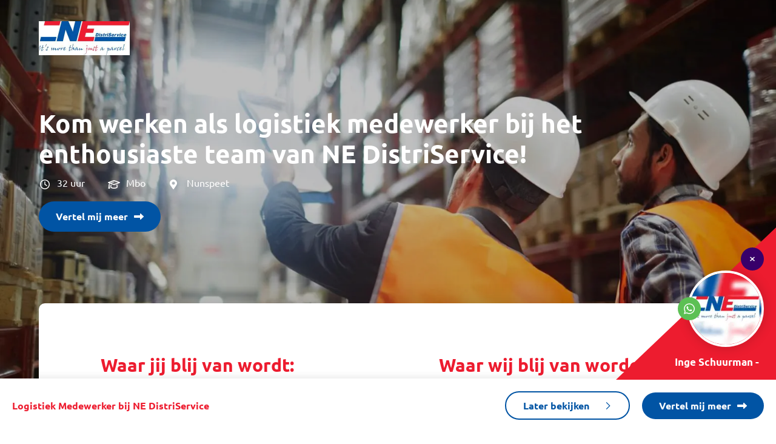

--- FILE ---
content_type: text/html; charset=UTF-8
request_url: https://toppa.nl/vacature/logistiek-medewerker-ne-distriservice/
body_size: 23156
content:

<!DOCTYPE html>
<html class="no-js" lang="nl-NL">

<head> <script>
var gform;gform||(document.addEventListener("gform_main_scripts_loaded",function(){gform.scriptsLoaded=!0}),document.addEventListener("gform/theme/scripts_loaded",function(){gform.themeScriptsLoaded=!0}),window.addEventListener("DOMContentLoaded",function(){gform.domLoaded=!0}),gform={domLoaded:!1,scriptsLoaded:!1,themeScriptsLoaded:!1,isFormEditor:()=>"function"==typeof InitializeEditor,callIfLoaded:function(o){return!(!gform.domLoaded||!gform.scriptsLoaded||!gform.themeScriptsLoaded&&!gform.isFormEditor()||(gform.isFormEditor()&&console.warn("The use of gform.initializeOnLoaded() is deprecated in the form editor context and will be removed in Gravity Forms 3.1."),o(),0))},initializeOnLoaded:function(o){gform.callIfLoaded(o)||(document.addEventListener("gform_main_scripts_loaded",()=>{gform.scriptsLoaded=!0,gform.callIfLoaded(o)}),document.addEventListener("gform/theme/scripts_loaded",()=>{gform.themeScriptsLoaded=!0,gform.callIfLoaded(o)}),window.addEventListener("DOMContentLoaded",()=>{gform.domLoaded=!0,gform.callIfLoaded(o)}))},hooks:{action:{},filter:{}},addAction:function(o,r,e,t){gform.addHook("action",o,r,e,t)},addFilter:function(o,r,e,t){gform.addHook("filter",o,r,e,t)},doAction:function(o){gform.doHook("action",o,arguments)},applyFilters:function(o){return gform.doHook("filter",o,arguments)},removeAction:function(o,r){gform.removeHook("action",o,r)},removeFilter:function(o,r,e){gform.removeHook("filter",o,r,e)},addHook:function(o,r,e,t,n){null==gform.hooks[o][r]&&(gform.hooks[o][r]=[]);var d=gform.hooks[o][r];null==n&&(n=r+"_"+d.length),gform.hooks[o][r].push({tag:n,callable:e,priority:t=null==t?10:t})},doHook:function(r,o,e){var t;if(e=Array.prototype.slice.call(e,1),null!=gform.hooks[r][o]&&((o=gform.hooks[r][o]).sort(function(o,r){return o.priority-r.priority}),o.forEach(function(o){"function"!=typeof(t=o.callable)&&(t=window[t]),"action"==r?t.apply(null,e):e[0]=t.apply(null,e)})),"filter"==r)return e[0]},removeHook:function(o,r,t,n){var e;null!=gform.hooks[o][r]&&(e=(e=gform.hooks[o][r]).filter(function(o,r,e){return!!(null!=n&&n!=o.tag||null!=t&&t!=o.priority)}),gform.hooks[o][r]=e)}});
</script>

    <meta charset="UTF-8"/> 
    <meta name="viewport" content="width=device-width, initial-scale=1.0, viewport-fit=cover">
    <meta name="google-site-verification" content="-09KJJLtI2hU-fAZnuF3T8WFwfVq6-bMMpPOlvgqzgM" />
    <!-- Scripts/CSS and wp_head hook -->
    
    
    <link rel="stylesheet" href="https://toppa.nl/wp-content/cache/fonts/1/google-fonts/css/e/5/7/68d7dcd00882f8d39853ac9a8a696.css" data-wpr-hosted-gf-parameters="family=Ubuntu:wght@400;500;700&display=swap"/>
    <!-- Scripts/CSS and wp_head hook -->
    <script type="text/javascript">
	window.dataLayer = window.dataLayer || [];

	function gtag() {
		dataLayer.push(arguments);
	}

	gtag("consent", "default", {
		ad_personalization: "denied",
		ad_storage: "denied",
		ad_user_data: "denied",
		analytics_storage: "denied",
		functionality_storage: "denied",
		personalization_storage: "denied",
		security_storage: "granted",
		wait_for_update: 500,
	});
	gtag("set", "ads_data_redaction", true);
	</script>
<meta name='robots' content='index, follow, max-image-preview:large, max-snippet:-1, max-video-preview:-1' />

            <script data-no-defer="1" data-ezscrex="false" data-cfasync="false" data-pagespeed-no-defer data-cookieconsent="ignore">
                var ctPublicFunctions = {"_ajax_nonce":"9dfd1d9ee1","_rest_nonce":"0182f7ab34","_ajax_url":"\/wp-admin\/admin-ajax.php","_rest_url":"https:\/\/toppa.nl\/wp-json\/","data__cookies_type":"none","data__ajax_type":"admin_ajax","data__bot_detector_enabled":"0","data__frontend_data_log_enabled":1,"cookiePrefix":"","wprocket_detected":true,"host_url":"toppa.nl","text__ee_click_to_select":"Klik om de hele gegevens te selecteren","text__ee_original_email":"De volledige tekst is","text__ee_got_it":"Duidelijk","text__ee_blocked":"Geblokkeerd","text__ee_cannot_connect":"Kan geen verbinding maken","text__ee_cannot_decode":"Kan e-mail niet decoderen. Onbekende reden","text__ee_email_decoder":"Cleantalk e-mail decoder","text__ee_wait_for_decoding":"De magie is onderweg!","text__ee_decoding_process":"Wacht een paar seconden terwijl we de contactgegevens decoderen."}
            </script>
        
            <script data-no-defer="1" data-ezscrex="false" data-cfasync="false" data-pagespeed-no-defer data-cookieconsent="ignore">
                var ctPublic = {"_ajax_nonce":"9dfd1d9ee1","settings__forms__check_internal":"0","settings__forms__check_external":"0","settings__forms__force_protection":"0","settings__forms__search_test":"1","settings__forms__wc_add_to_cart":"0","settings__data__bot_detector_enabled":"0","settings__sfw__anti_crawler":0,"blog_home":"https:\/\/toppa.nl\/","pixel__setting":"3","pixel__enabled":true,"pixel__url":"https:\/\/moderate4-v4.cleantalk.org\/pixel\/bd88d92476924c77fa4f164274bb4597.gif","data__email_check_before_post":"1","data__email_check_exist_post":"0","data__cookies_type":"none","data__key_is_ok":true,"data__visible_fields_required":true,"wl_brandname":"Anti-Spam by CleanTalk","wl_brandname_short":"CleanTalk","ct_checkjs_key":"1bbc5800819dce78d97153373aa9ed6d2c6618679777ee13d20455d3f22f9eb5","emailEncoderPassKey":"70f18aae6996d2fb1853035453b3e5a5","bot_detector_forms_excluded":"W10=","advancedCacheExists":true,"varnishCacheExists":false,"wc_ajax_add_to_cart":false}
            </script>
        
	<!-- This site is optimized with the Yoast SEO plugin v26.7 - https://yoast.com/wordpress/plugins/seo/ -->
	<title>Vacature &#187; Logistiek Medewerker bij NE DistriService &#187; Toppa</title>
	<meta name="description" content="Vacature Logistiek Medewerker bij NE DistriService. Bekijk de vacature en reageer direct" />
	<link rel="canonical" href="https://toppa.nl/vacature/logistiek-medewerker-ne-distriservice/" />
	<meta property="og:locale" content="nl_NL" />
	<meta property="og:type" content="article" />
	<meta property="og:title" content="Vacature &#187; Logistiek Medewerker bij NE DistriService &#187; Toppa" />
	<meta property="og:description" content="Vacature Logistiek Medewerker bij NE DistriService. Bekijk de vacature en reageer direct" />
	<meta property="og:url" content="https://toppa.nl/vacature/logistiek-medewerker-ne-distriservice/" />
	<meta property="og:site_name" content="Toppa" />
	<meta property="article:publisher" content="https://www.facebook.com/Toppa.vacaturemarketing/" />
	<meta property="article:modified_time" content="2023-04-06T19:33:20+00:00" />
	<meta property="og:image" content="https://toppa.nl/wp-content/uploads/2023/01/Fygi-NE-DistriService-4-9.jpg" />
	<meta property="og:image:width" content="1620" />
	<meta property="og:image:height" content="1080" />
	<meta property="og:image:type" content="image/jpeg" />
	<meta name="twitter:card" content="summary_large_image" />
	<script type="application/ld+json" class="yoast-schema-graph">{"@context":"https://schema.org","@graph":[{"@type":"WebPage","@id":"https://toppa.nl/vacature/logistiek-medewerker-ne-distriservice/","url":"https://toppa.nl/vacature/logistiek-medewerker-ne-distriservice/","name":"Vacature &#187; Logistiek Medewerker bij NE DistriService &#187; Toppa","isPartOf":{"@id":"https://toppa.nl/#website"},"primaryImageOfPage":{"@id":"https://toppa.nl/vacature/logistiek-medewerker-ne-distriservice/#primaryimage"},"image":{"@id":"https://toppa.nl/vacature/logistiek-medewerker-ne-distriservice/#primaryimage"},"thumbnailUrl":"https://toppa.nl/wp-content/uploads/2023/01/Fygi-NE-DistriService-4-9.jpg","datePublished":"2021-07-18T23:00:00+00:00","dateModified":"2023-04-06T19:33:20+00:00","description":"Vacature Logistiek Medewerker bij NE DistriService. Bekijk de vacature en reageer direct","breadcrumb":{"@id":"https://toppa.nl/vacature/logistiek-medewerker-ne-distriservice/#breadcrumb"},"inLanguage":"nl-NL","potentialAction":[{"@type":"ReadAction","target":["https://toppa.nl/vacature/logistiek-medewerker-ne-distriservice/"]}]},{"@type":"ImageObject","inLanguage":"nl-NL","@id":"https://toppa.nl/vacature/logistiek-medewerker-ne-distriservice/#primaryimage","url":"https://toppa.nl/wp-content/uploads/2023/01/Fygi-NE-DistriService-4-9.jpg","contentUrl":"https://toppa.nl/wp-content/uploads/2023/01/Fygi-NE-DistriService-4-9.jpg","width":1620,"height":1080},{"@type":"BreadcrumbList","@id":"https://toppa.nl/vacature/logistiek-medewerker-ne-distriservice/#breadcrumb","itemListElement":[{"@type":"ListItem","position":1,"name":"Home","item":"https://toppa.nl/"},{"@type":"ListItem","position":2,"name":"Logistiek Medewerker bij NE DistriService"}]},{"@type":"WebSite","@id":"https://toppa.nl/#website","url":"https://toppa.nl/","name":"Toppa - Personeel werven met de kracht van Toppa","description":"Toppa werft sneller dan een uitzendbureau en goedkoper dan een recruiter. Probeer het zelf. Met Toppa vind je binnen 8 weken de perfecte kandidaat. Ontvang kosteloos jouw demo.","publisher":{"@id":"https://toppa.nl/#organization"},"alternateName":"Toppa Vacaturemarketing","potentialAction":[{"@type":"SearchAction","target":{"@type":"EntryPoint","urlTemplate":"https://toppa.nl/?s={search_term_string}"},"query-input":{"@type":"PropertyValueSpecification","valueRequired":true,"valueName":"search_term_string"}}],"inLanguage":"nl-NL"},{"@type":"Organization","@id":"https://toppa.nl/#organization","name":"Toppa Vacaturemarketing","alternateName":"Toppa","url":"https://toppa.nl/","logo":{"@type":"ImageObject","inLanguage":"nl-NL","@id":"https://toppa.nl/#/schema/logo/image/","url":"https://toppa.nl/wp-content/uploads/2022/12/toppa-logo-1.png","contentUrl":"https://toppa.nl/wp-content/uploads/2022/12/toppa-logo-1.png","width":408,"height":109,"caption":"Toppa Vacaturemarketing"},"image":{"@id":"https://toppa.nl/#/schema/logo/image/"},"sameAs":["https://www.facebook.com/Toppa.vacaturemarketing/","https://www.instagram.com/toppa.vacaturemarketing/","https://nl.linkedin.com/company/toppa-vacaturemarketing"]}]}</script>
	<!-- / Yoast SEO plugin. -->


<link rel="alternate" title="oEmbed (JSON)" type="application/json+oembed" href="https://toppa.nl/wp-json/oembed/1.0/embed?url=https%3A%2F%2Ftoppa.nl%2Fvacature%2Flogistiek-medewerker-ne-distriservice%2F" />
<link rel="alternate" title="oEmbed (XML)" type="text/xml+oembed" href="https://toppa.nl/wp-json/oembed/1.0/embed?url=https%3A%2F%2Ftoppa.nl%2Fvacature%2Flogistiek-medewerker-ne-distriservice%2F&#038;format=xml" />
<style id='wp-img-auto-sizes-contain-inline-css'>
img:is([sizes=auto i],[sizes^="auto," i]){contain-intrinsic-size:3000px 1500px}
/*# sourceURL=wp-img-auto-sizes-contain-inline-css */
</style>
<link rel='stylesheet' id='sbi_styles-css' href='https://toppa.nl/wp-content/plugins/instagram-feed/css/sbi-styles.min.css?ver=6.10.0' media='all' />
<style id='classic-theme-styles-inline-css'>
/*! This file is auto-generated */
.wp-block-button__link{color:#fff;background-color:#32373c;border-radius:9999px;box-shadow:none;text-decoration:none;padding:calc(.667em + 2px) calc(1.333em + 2px);font-size:1.125em}.wp-block-file__button{background:#32373c;color:#fff;text-decoration:none}
/*# sourceURL=/wp-includes/css/classic-themes.min.css */
</style>
<link rel='stylesheet' id='cleantalk-public-css-css' href='https://toppa.nl/wp-content/plugins/cleantalk-spam-protect/css/cleantalk-public.min.css?ver=6.70.1_1766478006' media='all' />
<link rel='stylesheet' id='cleantalk-email-decoder-css-css' href='https://toppa.nl/wp-content/plugins/cleantalk-spam-protect/css/cleantalk-email-decoder.min.css?ver=6.70.1_1766478006' media='all' />
<link rel='stylesheet' id='child-style-css' href='https://toppa.nl/wp-content/themes/draadcore-child/sass.php?p=style.scss&#038;ver=1.6.1' media='all' />
<link rel='stylesheet' id='powered-style-css' href='https://toppa.nl/wp-content/themes/draadcore-child/sass.php?p=components%2Fpowered.scss&#038;ver=1.6.1' media='all' />
<link rel='stylesheet' id='single-style-css' href='https://toppa.nl/wp-content/themes/draadcore-child/sass.php?p=single.scss&#038;ver=1.6.1' media='all' />
<link rel='stylesheet' id='vacancy-style-css' href='https://toppa.nl/wp-content/themes/draadcore-child/sass.php?p=single_vacancy.scss&#038;ver=1.6.1' media='all' />
<link rel='stylesheet' id='sass-style-css' href='https://toppa.nl/wp-content/themes/draadcore/sass.php?p=style.scss&#038;ver=1.5.7' media='all' />
<script src="https://toppa.nl/wp-content/plugins/cleantalk-spam-protect/js/apbct-public-bundle_gathering.min.js?ver=6.70.1_1766478006" id="apbct-public-bundle_gathering.min-js-js"></script>
<script src="https://toppa.nl/wp-includes/js/jquery/jquery.min.js?ver=3.7.1" id="jquery-core-js"></script>
<script src="https://toppa.nl/wp-includes/js/jquery/jquery-migrate.min.js?ver=3.4.1" id="jquery-migrate-js"></script>
<link rel="https://api.w.org/" href="https://toppa.nl/wp-json/" /><link rel="alternate" title="JSON" type="application/json" href="https://toppa.nl/wp-json/wp/v2/vacancy/8955" /><link rel="EditURI" type="application/rsd+xml" title="RSD" href="https://toppa.nl/xmlrpc.php?rsd" />

<link rel='shortlink' href='https://toppa.nl/?p=8955' />
<link rel="icon" href="https://toppa.nl/wp-content/uploads/2022/12/cropped-download-32x32.jpeg" sizes="32x32" />
<link rel="icon" href="https://toppa.nl/wp-content/uploads/2022/12/cropped-download-192x192.jpeg" sizes="192x192" />
<link rel="apple-touch-icon" href="https://toppa.nl/wp-content/uploads/2022/12/cropped-download-180x180.jpeg" />
<meta name="msapplication-TileImage" content="https://toppa.nl/wp-content/uploads/2022/12/cropped-download-270x270.jpeg" />
		<style id="wp-custom-css">
			.postid-64127 .numbers__wrapper{
display:none!important
}

.postid-64127 #bedrijfsfotos{
display:none!important
}


html #root.postid-64127 #wrap_all header#header,
html #root.postid-64127 #wrap_all header#header.scrolled  {
    padding: 20px 0 0;
    top: 0 !important;
    -webkit-box-shadow: 0 2px 14px 0 rgba(0, 0, 0, 0.12);
    box-shadow: 0 2px 14px 0 rgba(0, 0, 0, 0.12);
    background-color: rgb(226 232 240)!important;
}

html #root.postid-64127 #wrap_all header#header .logo-container .menu-logo, html #root.postid-64127 #wrap_all header#header .logo-container .menu-logo__scrolled {
    max-width: 300px;
}


html #root.postid-64127 #main{
 display: flex;
 flex-direction: column;
}


html #root.postid-64127 #vacatures{
	order:2;
}

html #root.postid-64127 #waar-staan-wij-voor{
order:3;
}
html #root.postid-64127 #header .container{
flex-direction: column;
}
html #root.postid-64127 #header .container nav {
	background-color:#0369A1;
padding: 5px
}
html #root.postid-64127 #header nav .menu .menu-item
{
  padding: 5px 25px;
}

html #root.postid-64127 #header .container {
  flex-direction: column;
  align-items: stretch;
  row-gap: 4px;
}

html #root.postid-64127 #header .container .logo-container {
  margin: 0;
}

html #root.postid-64127 #header .container nav {
  margin-right: 0;
  position: relative;
}

html #root.postid-64127 #header .container nav::before {
  content: '';
  position: absolute;
  width: 300vw;
  left: -40vw;
  height: 100%;
  background: #0369A1;
  z-index: -1;
}		</style>
		
    <!-- Google Tag Manager -->
    <script>(function (w, d, s, l, i) {
            w[l] = w[l] || [];
            w[l].push({
                'gtm.start':
                    new Date().getTime(), event: 'gtm.js'
            });
            var f = d.getElementsByTagName(s)[0],
                j = d.createElement(s), dl = l != 'dataLayer' ? '&l=' + l : '';
            j.async = true;
            j.src =
                'https://www.googletagmanager.com/gtm.js?id=' + i + dl;
            f.parentNode.insertBefore(j, f);
        })(window, document, 'script', 'dataLayer', 'GTM-PJW6J9P');</script>
    <!-- End Google Tag Manager -->

    
    <style>
        @font-face {
            font-display: swap;
            font-family: Foxtrail;
            src: url("https://toppa.nl/wp-content/themes/draadcore-child/fonts/Foxtrail/Foxtrail Script.woff") format('woff'),
            url("https://toppa.nl/wp-content/themes/draadcore-child/fonts/Foxtrail/SFoxtrail Script.woff2") format('woff2');
            font-weight: 700;
            font-style: normal;
        }

        :root {
            --highlightColor: #ed1c2f;
            --buttonColor: #0154a4;
            --footerButtonColor: ;
            --footerButtonLabelColor: #ffffff;
            --ctaColor: #ed1c2f;
            --footerColor: #ed1c2f;
            --hoverColor: #ed1c2f;
            --menuBarColor: #ffffff;
            --menuBarItemColor: #ffffff;
            --menuBarItemHoverColor: #38006A;
            --menuBarScrolledItemColor: #38006A;
            --menuBarScrolledItemHoverColor: #5FCD56;
        }
    </style>

<script type="module">
  import BugsnagPerformance from '//d2wy8f7a9ursnm.cloudfront.net/v1/bugsnag-performance.min.js'
  BugsnagPerformance.start({ apiKey: 'de4015266b603845e9b1432b704a932b' })
</script>

<style id='global-styles-inline-css'>
:root{--wp--preset--aspect-ratio--square: 1;--wp--preset--aspect-ratio--4-3: 4/3;--wp--preset--aspect-ratio--3-4: 3/4;--wp--preset--aspect-ratio--3-2: 3/2;--wp--preset--aspect-ratio--2-3: 2/3;--wp--preset--aspect-ratio--16-9: 16/9;--wp--preset--aspect-ratio--9-16: 9/16;--wp--preset--color--black: #000000;--wp--preset--color--cyan-bluish-gray: #abb8c3;--wp--preset--color--white: #ffffff;--wp--preset--color--pale-pink: #f78da7;--wp--preset--color--vivid-red: #cf2e2e;--wp--preset--color--luminous-vivid-orange: #ff6900;--wp--preset--color--luminous-vivid-amber: #fcb900;--wp--preset--color--light-green-cyan: #7bdcb5;--wp--preset--color--vivid-green-cyan: #00d084;--wp--preset--color--pale-cyan-blue: #8ed1fc;--wp--preset--color--vivid-cyan-blue: #0693e3;--wp--preset--color--vivid-purple: #9b51e0;--wp--preset--gradient--vivid-cyan-blue-to-vivid-purple: linear-gradient(135deg,rgb(6,147,227) 0%,rgb(155,81,224) 100%);--wp--preset--gradient--light-green-cyan-to-vivid-green-cyan: linear-gradient(135deg,rgb(122,220,180) 0%,rgb(0,208,130) 100%);--wp--preset--gradient--luminous-vivid-amber-to-luminous-vivid-orange: linear-gradient(135deg,rgb(252,185,0) 0%,rgb(255,105,0) 100%);--wp--preset--gradient--luminous-vivid-orange-to-vivid-red: linear-gradient(135deg,rgb(255,105,0) 0%,rgb(207,46,46) 100%);--wp--preset--gradient--very-light-gray-to-cyan-bluish-gray: linear-gradient(135deg,rgb(238,238,238) 0%,rgb(169,184,195) 100%);--wp--preset--gradient--cool-to-warm-spectrum: linear-gradient(135deg,rgb(74,234,220) 0%,rgb(151,120,209) 20%,rgb(207,42,186) 40%,rgb(238,44,130) 60%,rgb(251,105,98) 80%,rgb(254,248,76) 100%);--wp--preset--gradient--blush-light-purple: linear-gradient(135deg,rgb(255,206,236) 0%,rgb(152,150,240) 100%);--wp--preset--gradient--blush-bordeaux: linear-gradient(135deg,rgb(254,205,165) 0%,rgb(254,45,45) 50%,rgb(107,0,62) 100%);--wp--preset--gradient--luminous-dusk: linear-gradient(135deg,rgb(255,203,112) 0%,rgb(199,81,192) 50%,rgb(65,88,208) 100%);--wp--preset--gradient--pale-ocean: linear-gradient(135deg,rgb(255,245,203) 0%,rgb(182,227,212) 50%,rgb(51,167,181) 100%);--wp--preset--gradient--electric-grass: linear-gradient(135deg,rgb(202,248,128) 0%,rgb(113,206,126) 100%);--wp--preset--gradient--midnight: linear-gradient(135deg,rgb(2,3,129) 0%,rgb(40,116,252) 100%);--wp--preset--font-size--small: 13px;--wp--preset--font-size--medium: 20px;--wp--preset--font-size--large: 36px;--wp--preset--font-size--x-large: 42px;--wp--preset--spacing--20: 0.44rem;--wp--preset--spacing--30: 0.67rem;--wp--preset--spacing--40: 1rem;--wp--preset--spacing--50: 1.5rem;--wp--preset--spacing--60: 2.25rem;--wp--preset--spacing--70: 3.38rem;--wp--preset--spacing--80: 5.06rem;--wp--preset--shadow--natural: 6px 6px 9px rgba(0, 0, 0, 0.2);--wp--preset--shadow--deep: 12px 12px 50px rgba(0, 0, 0, 0.4);--wp--preset--shadow--sharp: 6px 6px 0px rgba(0, 0, 0, 0.2);--wp--preset--shadow--outlined: 6px 6px 0px -3px rgb(255, 255, 255), 6px 6px rgb(0, 0, 0);--wp--preset--shadow--crisp: 6px 6px 0px rgb(0, 0, 0);}:where(.is-layout-flex){gap: 0.5em;}:where(.is-layout-grid){gap: 0.5em;}body .is-layout-flex{display: flex;}.is-layout-flex{flex-wrap: wrap;align-items: center;}.is-layout-flex > :is(*, div){margin: 0;}body .is-layout-grid{display: grid;}.is-layout-grid > :is(*, div){margin: 0;}:where(.wp-block-columns.is-layout-flex){gap: 2em;}:where(.wp-block-columns.is-layout-grid){gap: 2em;}:where(.wp-block-post-template.is-layout-flex){gap: 1.25em;}:where(.wp-block-post-template.is-layout-grid){gap: 1.25em;}.has-black-color{color: var(--wp--preset--color--black) !important;}.has-cyan-bluish-gray-color{color: var(--wp--preset--color--cyan-bluish-gray) !important;}.has-white-color{color: var(--wp--preset--color--white) !important;}.has-pale-pink-color{color: var(--wp--preset--color--pale-pink) !important;}.has-vivid-red-color{color: var(--wp--preset--color--vivid-red) !important;}.has-luminous-vivid-orange-color{color: var(--wp--preset--color--luminous-vivid-orange) !important;}.has-luminous-vivid-amber-color{color: var(--wp--preset--color--luminous-vivid-amber) !important;}.has-light-green-cyan-color{color: var(--wp--preset--color--light-green-cyan) !important;}.has-vivid-green-cyan-color{color: var(--wp--preset--color--vivid-green-cyan) !important;}.has-pale-cyan-blue-color{color: var(--wp--preset--color--pale-cyan-blue) !important;}.has-vivid-cyan-blue-color{color: var(--wp--preset--color--vivid-cyan-blue) !important;}.has-vivid-purple-color{color: var(--wp--preset--color--vivid-purple) !important;}.has-black-background-color{background-color: var(--wp--preset--color--black) !important;}.has-cyan-bluish-gray-background-color{background-color: var(--wp--preset--color--cyan-bluish-gray) !important;}.has-white-background-color{background-color: var(--wp--preset--color--white) !important;}.has-pale-pink-background-color{background-color: var(--wp--preset--color--pale-pink) !important;}.has-vivid-red-background-color{background-color: var(--wp--preset--color--vivid-red) !important;}.has-luminous-vivid-orange-background-color{background-color: var(--wp--preset--color--luminous-vivid-orange) !important;}.has-luminous-vivid-amber-background-color{background-color: var(--wp--preset--color--luminous-vivid-amber) !important;}.has-light-green-cyan-background-color{background-color: var(--wp--preset--color--light-green-cyan) !important;}.has-vivid-green-cyan-background-color{background-color: var(--wp--preset--color--vivid-green-cyan) !important;}.has-pale-cyan-blue-background-color{background-color: var(--wp--preset--color--pale-cyan-blue) !important;}.has-vivid-cyan-blue-background-color{background-color: var(--wp--preset--color--vivid-cyan-blue) !important;}.has-vivid-purple-background-color{background-color: var(--wp--preset--color--vivid-purple) !important;}.has-black-border-color{border-color: var(--wp--preset--color--black) !important;}.has-cyan-bluish-gray-border-color{border-color: var(--wp--preset--color--cyan-bluish-gray) !important;}.has-white-border-color{border-color: var(--wp--preset--color--white) !important;}.has-pale-pink-border-color{border-color: var(--wp--preset--color--pale-pink) !important;}.has-vivid-red-border-color{border-color: var(--wp--preset--color--vivid-red) !important;}.has-luminous-vivid-orange-border-color{border-color: var(--wp--preset--color--luminous-vivid-orange) !important;}.has-luminous-vivid-amber-border-color{border-color: var(--wp--preset--color--luminous-vivid-amber) !important;}.has-light-green-cyan-border-color{border-color: var(--wp--preset--color--light-green-cyan) !important;}.has-vivid-green-cyan-border-color{border-color: var(--wp--preset--color--vivid-green-cyan) !important;}.has-pale-cyan-blue-border-color{border-color: var(--wp--preset--color--pale-cyan-blue) !important;}.has-vivid-cyan-blue-border-color{border-color: var(--wp--preset--color--vivid-cyan-blue) !important;}.has-vivid-purple-border-color{border-color: var(--wp--preset--color--vivid-purple) !important;}.has-vivid-cyan-blue-to-vivid-purple-gradient-background{background: var(--wp--preset--gradient--vivid-cyan-blue-to-vivid-purple) !important;}.has-light-green-cyan-to-vivid-green-cyan-gradient-background{background: var(--wp--preset--gradient--light-green-cyan-to-vivid-green-cyan) !important;}.has-luminous-vivid-amber-to-luminous-vivid-orange-gradient-background{background: var(--wp--preset--gradient--luminous-vivid-amber-to-luminous-vivid-orange) !important;}.has-luminous-vivid-orange-to-vivid-red-gradient-background{background: var(--wp--preset--gradient--luminous-vivid-orange-to-vivid-red) !important;}.has-very-light-gray-to-cyan-bluish-gray-gradient-background{background: var(--wp--preset--gradient--very-light-gray-to-cyan-bluish-gray) !important;}.has-cool-to-warm-spectrum-gradient-background{background: var(--wp--preset--gradient--cool-to-warm-spectrum) !important;}.has-blush-light-purple-gradient-background{background: var(--wp--preset--gradient--blush-light-purple) !important;}.has-blush-bordeaux-gradient-background{background: var(--wp--preset--gradient--blush-bordeaux) !important;}.has-luminous-dusk-gradient-background{background: var(--wp--preset--gradient--luminous-dusk) !important;}.has-pale-ocean-gradient-background{background: var(--wp--preset--gradient--pale-ocean) !important;}.has-electric-grass-gradient-background{background: var(--wp--preset--gradient--electric-grass) !important;}.has-midnight-gradient-background{background: var(--wp--preset--gradient--midnight) !important;}.has-small-font-size{font-size: var(--wp--preset--font-size--small) !important;}.has-medium-font-size{font-size: var(--wp--preset--font-size--medium) !important;}.has-large-font-size{font-size: var(--wp--preset--font-size--large) !important;}.has-x-large-font-size{font-size: var(--wp--preset--font-size--x-large) !important;}
/*# sourceURL=global-styles-inline-css */
</style>
<link rel='stylesheet' id='gform_basic-css' href='https://toppa.nl/wp-content/plugins/gravityforms/assets/css/dist/basic.min.css?ver=2.9.25' media='all' />
<link rel='stylesheet' id='gform_theme_components-css' href='https://toppa.nl/wp-content/plugins/gravityforms/assets/css/dist/theme-components.min.css?ver=2.9.25' media='all' />
<link rel='stylesheet' id='gform_theme-css' href='https://toppa.nl/wp-content/plugins/gravityforms/assets/css/dist/theme.min.css?ver=2.9.25' media='all' />
<meta name="generator" content="WP Rocket 3.20.1.2" data-wpr-features="wpr_preload_links wpr_host_fonts_locally wpr_desktop" /></head>

<body id="root" class="wp-singular vacancy-template-default single single-vacancy postid-8955 wp-embed-responsive wp-theme-draadcore wp-child-theme-draadcore-child">
<!-- Google Tag Manager (noscript) -->
<noscript>
    <iframe src="https://www.googletagmanager.com/ns.html?id=GTM-PJW6J9P"
            height="0" width="0" style="display:none;visibility:hidden"></iframe>
</noscript>
<!-- End Google Tag Manager (noscript) -->
<a href="#main" class="skip-link">
    <span class="button-title">Spring naar content</span>
</a>

<div id='wrap_all' class="--no-custom-domain">

    
    <!-- MENU -->
    <header data-rocket-location-hash="813cfec39f4349aedbed09e260d9f2b2" id="header" class="menu ">

                            <div data-rocket-location-hash="b351bdb3979e99836c63c3e1b1111a1c" id="main-menu-container" class="menu-container ">
                <div class="container">
                    <div class="logo-container">
                    
                            <a href="https://toppa.nl" title="home Toppa" class="logo-menu__static">
                                <img width="300" height="80" src="https://toppa.nl/wp-content/uploads/2022/12/Toppa-uncategorized-2167-300x80.png" class="menu-logo" alt="" decoding="async" srcset="https://toppa.nl/wp-content/uploads/2022/12/Toppa-uncategorized-2167-300x80.png 300w, https://toppa.nl/wp-content/uploads/2022/12/Toppa-uncategorized-2167-1024x274.png 1024w, https://toppa.nl/wp-content/uploads/2022/12/Toppa-uncategorized-2167-768x205.png 768w, https://toppa.nl/wp-content/uploads/2022/12/Toppa-uncategorized-2167-1536x411.png 1536w, https://toppa.nl/wp-content/uploads/2022/12/Toppa-uncategorized-2167-150x40.png 150w, https://toppa.nl/wp-content/uploads/2022/12/Toppa-uncategorized-2167.png 1772w" sizes="(max-width: 300px) 100vw, 300px" />                            </a>

                            <a href="https://toppa.nl" title="home Toppa" class="logo-menu__scrolled">
                                <img width="300" height="80" src="https://toppa.nl/wp-content/uploads/2022/12/toppa-logo-1-300x80.png" class="menu-logo__scrolled" alt="" decoding="async" srcset="https://toppa.nl/wp-content/uploads/2022/12/toppa-logo-1-300x80.png 300w, https://toppa.nl/wp-content/uploads/2022/12/toppa-logo-1-400x107.png 400w, https://toppa.nl/wp-content/uploads/2022/12/toppa-logo-1-100x27.png 100w, https://toppa.nl/wp-content/uploads/2022/12/toppa-logo-1-150x40.png 150w, https://toppa.nl/wp-content/uploads/2022/12/toppa-logo-1.png 408w" sizes="(max-width: 300px) 100vw, 300px" />                            </a>

                                        </div>

                    <nav role="navigation" aria-label="Hoofdmenu" data-theme-location="header_menu">
                                        </nav>
                </div>
            </div>

            <template id="responsive-menu-template">
                <nav class="responsive-menu" aria-label="Mobiel menu">
                    <button id="responsive-menu-toggle" class="menu-toggle" aria-expanded="false" aria-controls="responsive-menu">
                        <span class="icon menu"></span>
                        <span class="menu-item-title sr-only">Open menu</span>
                    </button>
                    <div id="responsive-menu" class="responsive-menu-container " aria-hidden="true" hidden="hidden">
                        <div class="logo-container">
                                                            <a href="https://toppa.nl" title="home Toppa" class="logo-menu__mobile">
                                    <img width="300" height="80" src="https://toppa.nl/wp-content/uploads/2022/12/toppa-logo-1-300x80.png" class="menu-logo__mobile" alt="" decoding="async" srcset="https://toppa.nl/wp-content/uploads/2022/12/toppa-logo-1-300x80.png 300w, https://toppa.nl/wp-content/uploads/2022/12/toppa-logo-1-400x107.png 400w, https://toppa.nl/wp-content/uploads/2022/12/toppa-logo-1-100x27.png 100w, https://toppa.nl/wp-content/uploads/2022/12/toppa-logo-1-150x40.png 150w, https://toppa.nl/wp-content/uploads/2022/12/toppa-logo-1.png 408w" sizes="(max-width: 300px) 100vw, 300px" />                                </a>
                                                    </div>
                        <div class="menu-container ">
                            <ul class="menu">
                                [MENU]
                            </ul>
                        </div>
                    </div>
                </nav>
            </template>

        
    </header>

    <main id='main' >
<header data-rocket-location-hash="01ec3d1cdd86f118ac74d24a94f714a3" class="header__wrapper section">
    <div class="header__container container">
        <div class="header__content">
                            <a href="https://toppa.nl/vacatures" class="header__logo"><img width="300" height="111" src="https://toppa.nl/wp-content/uploads/2023/03/Fygi-NE-DistriService-3-300x111.jpg" class="customer-image" alt="" decoding="async" srcset="https://toppa.nl/wp-content/uploads/2023/03/Fygi-NE-DistriService-3-300x111.jpg 300w, https://toppa.nl/wp-content/uploads/2023/03/Fygi-NE-DistriService-3-1024x378.jpg 1024w, https://toppa.nl/wp-content/uploads/2023/03/Fygi-NE-DistriService-3-768x283.jpg 768w, https://toppa.nl/wp-content/uploads/2023/03/Fygi-NE-DistriService-3-1536x566.jpg 1536w, https://toppa.nl/wp-content/uploads/2023/03/Fygi-NE-DistriService-3-100x37.jpg 100w, https://toppa.nl/wp-content/uploads/2023/03/Fygi-NE-DistriService-3-450x166.jpg 450w, https://toppa.nl/wp-content/uploads/2023/03/Fygi-NE-DistriService-3-150x55.jpg 150w, https://toppa.nl/wp-content/uploads/2023/03/Fygi-NE-DistriService-3.jpg 1920w" sizes="(max-width: 300px) 100vw, 300px" /></a>
                        
            <h1 class="header__title">Kom werken als logistiek medewerker bij het enthousiaste team van NE DistriService!</h1>

            
            <div class="header__information">
                <div class="vacancy__information information">
                                         
                    <p class="vacancy__info info"><span class="vacancy__icon icon clock"></span>32 uur</p>                    <p class="vacancy__info info"><span class="vacancy__icon icon graduation-cap"></span>Mbo</p>                                        <p class="vacancy__info info"><span class="vacancy__icon icon location-arrow"></span>Nunspeet</p>                </div>
            </div>

                    <div class="header__button-wrap button__wrap">
                <a href="#footer" class="button header__button">
                    <span class="button__title">Vertel mij meer</span>
                <svg xmlns="http://www.w3.org/2000/svg" viewBox="0 0 512 512" height="1em" aria-hidden="true" focusable="false" class="arrow-right">
	<!--!Font Awesome Free 6.5.2 by @fontawesome - https://fontawesome.com License - https://fontawesome.com/license/free Copyright 2024 Fonticons, Inc.-->
	<path fill="currentColor" d="M334.5 414c8.8 3.8 19 2 26-4.6l144-136c4.8-4.5 7.5-10.8 7.5-17.4s-2.7-12.9-7.5-17.4l-144-136c-7-6.6-17.2-8.4-26-4.6s-14.5 12.5-14.5 22l0 72L32 192c-17.7 0-32 14.3-32 32l0 64c0 17.7 14.3 32 32 32l288 0 0 72c0 9.6 5.7 18.2 14.5 22z"/>
</svg>                </a>
            </div>
        </div>
        <div class="header__details">
            <div class="vacancy__details">
                 <h2 class="details__title title">Waar jij blij van wordt:</h2>
                    <ul class="details__list list">
                                                    <li class="details__item item">
                                <svg class="icon --check" height="1em" xmlns="http://www.w3.org/2000/svg" viewBox="0 0 448 512" fill="currentColor" aria-hidden="true" focusable="false"><path d="M438.6 105.4c12.5 12.5 12.5 32.8 0 45.3l-256 256c-12.5 12.5-32.8 12.5-45.3 0l-128-128c-12.5-12.5-12.5-32.8 0-45.3s32.8-12.5 45.3 0L160 338.7 393.4 105.4c12.5-12.5 32.8-12.5 45.3 0z"/></svg>
                                Salaris conform cao Beroepsgoederenvervoer                            </li>
                                                    <li class="details__item item">
                                <svg class="icon --check" height="1em" xmlns="http://www.w3.org/2000/svg" viewBox="0 0 448 512" fill="currentColor" aria-hidden="true" focusable="false"><path d="M438.6 105.4c12.5 12.5 12.5 32.8 0 45.3l-256 256c-12.5 12.5-32.8 12.5-45.3 0l-128-128c-12.5-12.5-12.5-32.8 0-45.3s32.8-12.5 45.3 0L160 338.7 393.4 105.4c12.5-12.5 32.8-12.5 45.3 0z"/></svg>
                                Uitzicht op een vast dienstverband                            </li>
                                                    <li class="details__item item">
                                <svg class="icon --check" height="1em" xmlns="http://www.w3.org/2000/svg" viewBox="0 0 448 512" fill="currentColor" aria-hidden="true" focusable="false"><path d="M438.6 105.4c12.5 12.5 12.5 32.8 0 45.3l-256 256c-12.5 12.5-32.8 12.5-45.3 0l-128-128c-12.5-12.5-12.5-32.8 0-45.3s32.8-12.5 45.3 0L160 338.7 393.4 105.4c12.5-12.5 32.8-12.5 45.3 0z"/></svg>
                                Gezellige werksfeer in een energiek team                            </li>
                                                    <li class="details__item item">
                                <svg class="icon --check" height="1em" xmlns="http://www.w3.org/2000/svg" viewBox="0 0 448 512" fill="currentColor" aria-hidden="true" focusable="false"><path d="M438.6 105.4c12.5 12.5 12.5 32.8 0 45.3l-256 256c-12.5 12.5-32.8 12.5-45.3 0l-128-128c-12.5-12.5-12.5-32.8 0-45.3s32.8-12.5 45.3 0L160 338.7 393.4 105.4c12.5-12.5 32.8-12.5 45.3 0z"/></svg>
                                Deze baan is goed te combineren met een opleiding of gezin                            </li>
                                                    <li class="details__item item">
                                <svg class="icon --check" height="1em" xmlns="http://www.w3.org/2000/svg" viewBox="0 0 448 512" fill="currentColor" aria-hidden="true" focusable="false"><path d="M438.6 105.4c12.5 12.5 12.5 32.8 0 45.3l-256 256c-12.5 12.5-32.8 12.5-45.3 0l-128-128c-12.5-12.5-12.5-32.8 0-45.3s32.8-12.5 45.3 0L160 338.7 393.4 105.4c12.5-12.5 32.8-12.5 45.3 0z"/></svg>
                                Jouw inbreng wordt enorm gewaardeerd!                            </li>
                                            </ul>
            </div>
            <div class="vacancy__details">
                <h2 class="details__title title">Waar wij blij van worden:</h2>
                <ul class="details__list list">
                                            <li class="details__item item">
                            <svg class="icon --check" height="1em" xmlns="http://www.w3.org/2000/svg" viewBox="0 0 448 512" fill="currentColor" aria-hidden="true" focusable="false"><path d="M438.6 105.4c12.5 12.5 12.5 32.8 0 45.3l-256 256c-12.5 12.5-32.8 12.5-45.3 0l-128-128c-12.5-12.5-12.5-32.8 0-45.3s32.8-12.5 45.3 0L160 338.7 393.4 105.4c12.5-12.5 32.8-12.5 45.3 0z"/></svg>
                            Je bent minimaal 18 jaar                        </li>
                                            <li class="details__item item">
                            <svg class="icon --check" height="1em" xmlns="http://www.w3.org/2000/svg" viewBox="0 0 448 512" fill="currentColor" aria-hidden="true" focusable="false"><path d="M438.6 105.4c12.5 12.5 12.5 32.8 0 45.3l-256 256c-12.5 12.5-32.8 12.5-45.3 0l-128-128c-12.5-12.5-12.5-32.8 0-45.3s32.8-12.5 45.3 0L160 338.7 393.4 105.4c12.5-12.5 32.8-12.5 45.3 0z"/></svg>
                            Je bent minimaal twee nachten per week inzetbaar                        </li>
                                            <li class="details__item item">
                            <svg class="icon --check" height="1em" xmlns="http://www.w3.org/2000/svg" viewBox="0 0 448 512" fill="currentColor" aria-hidden="true" focusable="false"><path d="M438.6 105.4c12.5 12.5 12.5 32.8 0 45.3l-256 256c-12.5 12.5-32.8 12.5-45.3 0l-128-128c-12.5-12.5-12.5-32.8 0-45.3s32.8-12.5 45.3 0L160 338.7 393.4 105.4c12.5-12.5 32.8-12.5 45.3 0z"/></svg>
                            Je bent fysiek in staat om dit werk uit te voeren                        </li>
                                            <li class="details__item item">
                            <svg class="icon --check" height="1em" xmlns="http://www.w3.org/2000/svg" viewBox="0 0 448 512" fill="currentColor" aria-hidden="true" focusable="false"><path d="M438.6 105.4c12.5 12.5 12.5 32.8 0 45.3l-256 256c-12.5 12.5-32.8 12.5-45.3 0l-128-128c-12.5-12.5-12.5-32.8 0-45.3s32.8-12.5 45.3 0L160 338.7 393.4 105.4c12.5-12.5 32.8-12.5 45.3 0z"/></svg>
                            Je spreekt goed Nederlands                        </li>
                                            <li class="details__item item">
                            <svg class="icon --check" height="1em" xmlns="http://www.w3.org/2000/svg" viewBox="0 0 448 512" fill="currentColor" aria-hidden="true" focusable="false"><path d="M438.6 105.4c12.5 12.5 12.5 32.8 0 45.3l-256 256c-12.5 12.5-32.8 12.5-45.3 0l-128-128c-12.5-12.5-12.5-32.8 0-45.3s32.8-12.5 45.3 0L160 338.7 393.4 105.4c12.5-12.5 32.8-12.5 45.3 0z"/></svg>
                            Flexibel, soms kan het zijn dat overwerken nodig is                        </li>
                                    </ul>
            </div>
        </div>
    </div>
    <div class="vacancy-header__image"><img width="1620" height="1080" src="https://toppa.nl/wp-content/uploads/2023/01/Fygi-NE-DistriService-4-9.jpg" class="image-vacancy" alt="" decoding="async" fetchpriority="high" srcset="https://toppa.nl/wp-content/uploads/2023/01/Fygi-NE-DistriService-4-9.jpg 1620w, https://toppa.nl/wp-content/uploads/2023/01/Fygi-NE-DistriService-4-9-300x200.jpg 300w, https://toppa.nl/wp-content/uploads/2023/01/Fygi-NE-DistriService-4-9-1024x683.jpg 1024w, https://toppa.nl/wp-content/uploads/2023/01/Fygi-NE-DistriService-4-9-768x512.jpg 768w, https://toppa.nl/wp-content/uploads/2023/01/Fygi-NE-DistriService-4-9-1536x1024.jpg 1536w, https://toppa.nl/wp-content/uploads/2023/01/Fygi-NE-DistriService-4-9-338x225.jpg 338w, https://toppa.nl/wp-content/uploads/2023/01/Fygi-NE-DistriService-4-9-100x67.jpg 100w, https://toppa.nl/wp-content/uploads/2023/01/Fygi-NE-DistriService-4-9-750x500.jpg 750w, https://toppa.nl/wp-content/uploads/2023/01/Fygi-NE-DistriService-4-9-400x267.jpg 400w, https://toppa.nl/wp-content/uploads/2023/01/Fygi-NE-DistriService-4-9-450x300.jpg 450w, https://toppa.nl/wp-content/uploads/2023/01/Fygi-NE-DistriService-4-9-105x70.jpg 105w" sizes="(max-width: 1620px) 100vw, 1620px" /></div>
</header>
<section data-rocket-location-hash="db2972894446165a2220153f095bd36f" class="textblock__wrapper section">
    <div class="textblock__container container">
        <div class="textblock__content">
            <p style="text-align: center;">Als <strong>logistiek medewerker</strong> ben jij, samen met jouw collega’s, verantwoordelijk voor het uitsorteren, scannen en laden van goederen. Het gaat om kwetsbare goederen, voornamelijk gordijnen en raamdecoratie, maar ook op maat gebogen gordijnrails en rollen stof komen voor. <strong>Jij maakt het mogelijk dat deze producten uiteindelijk schadevrij bij de klant worden afgeleverd!</strong></p>
<hr />
<p style="text-align: center;"><strong>OVER JOUW WERK ALS LOGISTIEK MEDEWERKER</strong></p>
<p style="text-align: center;">Binnen NE DistriService ga je aan de slag in<strong> een enthousiast team</strong>, waar er gewerkt wordt in verschillende shifts. Overdag worden de spullen aangeleverd en gesorteerd. <strong>’s Avonds mag jij aan de slag!</strong> Je sorteert de artikelen uit op route en zodra ze op de juiste plek liggen, scan je ze. Daarna begint het laden van de vrachtwagens.</p>
<p style="text-align: center;">Je kunt werken van 19:00 tot 03:30 uur. <strong>Er wordt gewerkt van maandag tot donderdag.</strong></p>
<p style="text-align: center;"><strong>Ben jij benieuwd hoe werken bij NE DistriService is of wil je direct kennismaken? Stuur ons gerust een appje of vul het formulier onderaan de pagina in!</strong></p>
        </div>
        
            </div>
</section><section data-rocket-location-hash="02d8be89546c83fcd27a105903377f61" class="timetable__wrapper section">
    <div class="timetable__container container">
        <div class="timetable__content">
			<picture><source media="(max-width: 1023px)" srcset="https://toppa.nl/wp-content/uploads/2023/01/Fygi-NE-DistriService-5-9.jpg"><img src="https://toppa.nl/wp-content/uploads/2023/01/Fygi-NE-DistriService-5-9-610x532.jpg" alt="Logistiek Medewerker bij NE DistriService" class="timetable__image"></picture>
        </div>
        <div class="timetable__table">
            <h2 class="timetable__title title">Zo kan jouw dag eruit zien:</h2>
            <div class="table__container">
                <table>
                    <thead>
                    <tr>
                        <th class="sr-only">Tijdstip</th>
                        <th class="sr-only">Taak</th>
                    </tr>
                    </thead>
                    <tbody>
					                        <tr>
                            <td>
                                <svg xmlns="http://www.w3.org/2000/svg" viewBox="0 0 512 512">
                                    <!--! Font Awesome Pro 6.2.1 by @fontawesome - https://fontawesome.com License - https://fontawesome.com/license (Commercial License) Copyright 2022 Fonticons, Inc. -->
                                    <path fill="#000"
                                          d="M232 120C232 106.7 242.7 96 256 96C269.3 96 280 106.7 280 120V243.2L365.3 300C376.3 307.4 379.3 322.3 371.1 333.3C364.6 344.3 349.7 347.3 338.7 339.1L242.7 275.1C236 271.5 232 264 232 255.1L232 120zM256 0C397.4 0 512 114.6 512 256C512 397.4 397.4 512 256 512C114.6 512 0 397.4 0 256C0 114.6 114.6 0 256 0zM48 256C48 370.9 141.1 464 256 464C370.9 464 464 370.9 464 256C464 141.1 370.9 48 256 48C141.1 48 48 141.1 48 256z"></path>
                                </svg>
                                <span class="time__text">18:45</span>
                            </td>
                            <td>Je komt aan bij het pand in Nunspeet, groet je collega’s en na een lekkere kop koffie gaan jullie aan de slag!</td>
                        </tr>
					                        <tr>
                            <td>
                                <svg xmlns="http://www.w3.org/2000/svg" viewBox="0 0 512 512">
                                    <!--! Font Awesome Pro 6.2.1 by @fontawesome - https://fontawesome.com License - https://fontawesome.com/license (Commercial License) Copyright 2022 Fonticons, Inc. -->
                                    <path fill="#000"
                                          d="M232 120C232 106.7 242.7 96 256 96C269.3 96 280 106.7 280 120V243.2L365.3 300C376.3 307.4 379.3 322.3 371.1 333.3C364.6 344.3 349.7 347.3 338.7 339.1L242.7 275.1C236 271.5 232 264 232 255.1L232 120zM256 0C397.4 0 512 114.6 512 256C512 397.4 397.4 512 256 512C114.6 512 0 397.4 0 256C0 114.6 114.6 0 256 0zM48 256C48 370.9 141.1 464 256 464C370.9 464 464 370.9 464 256C464 141.1 370.9 48 256 48C141.1 48 48 141.1 48 256z"></path>
                                </svg>
                                <span class="time__text">19:00</span>
                            </td>
                            <td>Je begint met uitsorteren en voelt je spieren al snel. De sportschool is niet meer nodig!</td>
                        </tr>
					                        <tr>
                            <td>
                                <svg xmlns="http://www.w3.org/2000/svg" viewBox="0 0 512 512">
                                    <!--! Font Awesome Pro 6.2.1 by @fontawesome - https://fontawesome.com License - https://fontawesome.com/license (Commercial License) Copyright 2022 Fonticons, Inc. -->
                                    <path fill="#000"
                                          d="M232 120C232 106.7 242.7 96 256 96C269.3 96 280 106.7 280 120V243.2L365.3 300C376.3 307.4 379.3 322.3 371.1 333.3C364.6 344.3 349.7 347.3 338.7 339.1L242.7 275.1C236 271.5 232 264 232 255.1L232 120zM256 0C397.4 0 512 114.6 512 256C512 397.4 397.4 512 256 512C114.6 512 0 397.4 0 256C0 114.6 114.6 0 256 0zM48 256C48 370.9 141.1 464 256 464C370.9 464 464 370.9 464 256C464 141.1 370.9 48 256 48C141.1 48 48 141.1 48 256z"></path>
                                </svg>
                                <span class="time__text">22:00</span>
                            </td>
                            <td>De pizzakoerier staat voor de deur met een heerlijke stapel pizza’s. Eet smakelijk!</td>
                        </tr>
					                        <tr>
                            <td>
                                <svg xmlns="http://www.w3.org/2000/svg" viewBox="0 0 512 512">
                                    <!--! Font Awesome Pro 6.2.1 by @fontawesome - https://fontawesome.com License - https://fontawesome.com/license (Commercial License) Copyright 2022 Fonticons, Inc. -->
                                    <path fill="#000"
                                          d="M232 120C232 106.7 242.7 96 256 96C269.3 96 280 106.7 280 120V243.2L365.3 300C376.3 307.4 379.3 322.3 371.1 333.3C364.6 344.3 349.7 347.3 338.7 339.1L242.7 275.1C236 271.5 232 264 232 255.1L232 120zM256 0C397.4 0 512 114.6 512 256C512 397.4 397.4 512 256 512C114.6 512 0 397.4 0 256C0 114.6 114.6 0 256 0zM48 256C48 370.9 141.1 464 256 464C370.9 464 464 370.9 464 256C464 141.1 370.9 48 256 48C141.1 48 48 141.1 48 256z"></path>
                                </svg>
                                <span class="time__text">23:45</span>
                            </td>
                            <td>De planning voor de volgende dag is klaar, de routes kunnen worden klaargezet!</td>
                        </tr>
					                        <tr>
                            <td>
                                <svg xmlns="http://www.w3.org/2000/svg" viewBox="0 0 512 512">
                                    <!--! Font Awesome Pro 6.2.1 by @fontawesome - https://fontawesome.com License - https://fontawesome.com/license (Commercial License) Copyright 2022 Fonticons, Inc. -->
                                    <path fill="#000"
                                          d="M232 120C232 106.7 242.7 96 256 96C269.3 96 280 106.7 280 120V243.2L365.3 300C376.3 307.4 379.3 322.3 371.1 333.3C364.6 344.3 349.7 347.3 338.7 339.1L242.7 275.1C236 271.5 232 264 232 255.1L232 120zM256 0C397.4 0 512 114.6 512 256C512 397.4 397.4 512 256 512C114.6 512 0 397.4 0 256C0 114.6 114.6 0 256 0zM48 256C48 370.9 141.1 464 256 464C370.9 464 464 370.9 464 256C464 141.1 370.9 48 256 48C141.1 48 48 141.1 48 256z"></path>
                                </svg>
                                <span class="time__text">01:00</span>
                            </td>
                            <td>De tijd vliegt, je neemt even pauze om je armen even te kunnen ontspannen</td>
                        </tr>
					                        <tr>
                            <td>
                                <svg xmlns="http://www.w3.org/2000/svg" viewBox="0 0 512 512">
                                    <!--! Font Awesome Pro 6.2.1 by @fontawesome - https://fontawesome.com License - https://fontawesome.com/license (Commercial License) Copyright 2022 Fonticons, Inc. -->
                                    <path fill="#000"
                                          d="M232 120C232 106.7 242.7 96 256 96C269.3 96 280 106.7 280 120V243.2L365.3 300C376.3 307.4 379.3 322.3 371.1 333.3C364.6 344.3 349.7 347.3 338.7 339.1L242.7 275.1C236 271.5 232 264 232 255.1L232 120zM256 0C397.4 0 512 114.6 512 256C512 397.4 397.4 512 256 512C114.6 512 0 397.4 0 256C0 114.6 114.6 0 256 0zM48 256C48 370.9 141.1 464 256 464C370.9 464 464 370.9 464 256C464 141.1 370.9 48 256 48C141.1 48 48 141.1 48 256z"></path>
                                </svg>
                                <span class="time__text">02:00</span>
                            </td>
                            <td>Vele handen maken licht werk; alles is uitgesorteerd en het laden kan beginnen!</td>
                        </tr>
					                        <tr>
                            <td>
                                <svg xmlns="http://www.w3.org/2000/svg" viewBox="0 0 512 512">
                                    <!--! Font Awesome Pro 6.2.1 by @fontawesome - https://fontawesome.com License - https://fontawesome.com/license (Commercial License) Copyright 2022 Fonticons, Inc. -->
                                    <path fill="#000"
                                          d="M232 120C232 106.7 242.7 96 256 96C269.3 96 280 106.7 280 120V243.2L365.3 300C376.3 307.4 379.3 322.3 371.1 333.3C364.6 344.3 349.7 347.3 338.7 339.1L242.7 275.1C236 271.5 232 264 232 255.1L232 120zM256 0C397.4 0 512 114.6 512 256C512 397.4 397.4 512 256 512C114.6 512 0 397.4 0 256C0 114.6 114.6 0 256 0zM48 256C48 370.9 141.1 464 256 464C370.9 464 464 370.9 464 256C464 141.1 370.9 48 256 48C141.1 48 48 141.1 48 256z"></path>
                                </svg>
                                <span class="time__text">03:30</span>
                            </td>
                            <td>Tijd om naar huis te gaan. Welterusten!</td>
                        </tr>
					                    </tbody>
                </table>
            </div>
        </div>
    </div>
</section>
<section data-rocket-location-hash="5e5499acec682ebe8c57b3bd13d84d11" class="tabs__wrapper section">
    <div class="tabs__container container">
        <div class="tabs__tabs">
                            <div class="sr-only tab-button-bg-color"></div>
                <div class="tab-container"><div class="tablist" role="tablist"'><div class="tabs__buttons button-tabs"><button id="tab-0" class="tab button" role="tab" aria-controls="tabpanel-0">Dit krijg jij.<svg xmlns="http://www.w3.org/2000/svg" viewBox="0 0 320 512"><!--! Font Awesome Pro 6.2.1 by @fontawesome - https://fontawesome.com License - https://fontawesome.com/license (Commercial License) Copyright 2022 Fonticons, Inc. --><path fill="#fff" d="M113.3 47.41l183.1 191.1c4.469 4.625 6.688 10.62 6.688 16.59s-2.219 11.97-6.688 16.59l-183.1 191.1c-9.152 9.594-24.34 9.906-33.9 .7187c-9.625-9.125-9.938-24.38-.7187-33.91l168-175.4L78.71 80.6c-9.219-9.5-8.906-24.78 .7187-33.91C88.99 37.5 104.2 37.82 113.3 47.41z"/></svg></button><button id="tab-1" class="tab button" role="tab" aria-controls="tabpanel-1">Dit heb jij.<svg xmlns="http://www.w3.org/2000/svg" viewBox="0 0 320 512"><!--! Font Awesome Pro 6.2.1 by @fontawesome - https://fontawesome.com License - https://fontawesome.com/license (Commercial License) Copyright 2022 Fonticons, Inc. --><path fill="#fff" d="M113.3 47.41l183.1 191.1c4.469 4.625 6.688 10.62 6.688 16.59s-2.219 11.97-6.688 16.59l-183.1 191.1c-9.152 9.594-24.34 9.906-33.9 .7187c-9.625-9.125-9.938-24.38-.7187-33.91l168-175.4L78.71 80.6c-9.219-9.5-8.906-24.78 .7187-33.91C88.99 37.5 104.2 37.82 113.3 47.41z"/></svg></button><button id="tab-2" class="tab button" role="tab" aria-controls="tabpanel-2">Kennismaking.<svg xmlns="http://www.w3.org/2000/svg" viewBox="0 0 320 512"><!--! Font Awesome Pro 6.2.1 by @fontawesome - https://fontawesome.com License - https://fontawesome.com/license (Commercial License) Copyright 2022 Fonticons, Inc. --><path fill="#fff" d="M113.3 47.41l183.1 191.1c4.469 4.625 6.688 10.62 6.688 16.59s-2.219 11.97-6.688 16.59l-183.1 191.1c-9.152 9.594-24.34 9.906-33.9 .7187c-9.625-9.125-9.938-24.38-.7187-33.91l168-175.4L78.71 80.6c-9.219-9.5-8.906-24.78 .7187-33.91C88.99 37.5 104.2 37.82 113.3 47.41z"/></svg></button></div></div><div id="tabpanel-0" class="tabpanel" role="tabpanel" aria-labelledby="tab-0"><div class="content"><div class="content__left"><p><strong>Als Logistiek Medewerker bij NE DistriService krijg jij het volgende: </strong></p>
<ul>
<li>Een salaris conform cao Beroepsgoederenvervoer.</li>
<li>Uitzicht op een vast dienstverband.</li>
<li>Gezellige &amp; energieke teamgenoten.</li>
<li>Enorme waardering voor jouw inbreng.</li>
<li>Flexibiliteit: Deze baan is goed te combineren met een opleiding of gezin.</li>
</ul>
</div><div class="content__right"></div></div></div><div id="tabpanel-1" class="tabpanel" role="tabpanel" aria-labelledby="tab-1"><div class="content"><div class="content__left"><p><strong>Als Logistsiek Medewerker neem jij het volgende mee naar NE DistriService:</strong></p>
<ul>
<li>Gemotiveerd en werk je graag samen.</li>
<li>Een loyale teamgenoot.</li>
<li>Fysiek in staat om dit werk uit te voeren.</li>
<li>Een goede beheersing van de Nederlandse taal</li>
<li>Minimaal 18 jaar bent.</li>
<li>Ook ben je flexibel, soms kan het zijn dat overwerken nodig is.</li>
</ul>
</div><div class="content__right"></div></div></div><div id="tabpanel-2" class="tabpanel" role="tabpanel" aria-labelledby="tab-2"><div class="content"><div class="content__left"><p>Reageren op de vacature gaat heel eenvoudig. Als je via WhatsApp of via het formulier hieronder je gegevens achter laat dan nemen wij contact met je op voor een kennismaking.</p>
<p>Heb je nog een vraag? Geen enkel probleem! Stel jouw vraag eenvoudig via WhatsApp, dan zorgen wij voor een helder antwoord!</p>
</div><div class="content__right"></div></div></div></div>        </div>
    </div>
</section>
<section  class="customer-slider__wrapper section">
    <div class="customer-slider__container container">
        <div class="customer-slider__heading heading">
            <h2 class="customer-slider__title title">It's more than just a parcel</h2>            Werken bij NE DistriService betekent werken bij een organisatie die betrokken is bij haar personeel. Onze jarenlange ervaring zorgt ervoor dat wij kennis van zaken hebben. Of het nu om een gordijnrails, een vouwgordijn of jaloezieën gaat, wij weten er raad mee.        </div>

        <div class="customer-slider__slider slider">                <div class="customer-slider__slide slide__column">
                    
                    <img width="750" height="500" src="https://toppa.nl/wp-content/uploads/2023/03/Fygi-NE-DistriService-7-1-750x500.jpg" class="customer-image" alt="" decoding="async" srcset="https://toppa.nl/wp-content/uploads/2023/03/Fygi-NE-DistriService-7-1-750x500.jpg 750w, https://toppa.nl/wp-content/uploads/2023/03/Fygi-NE-DistriService-7-1-300x200.jpg 300w, https://toppa.nl/wp-content/uploads/2023/03/Fygi-NE-DistriService-7-1-1024x683.jpg 1024w, https://toppa.nl/wp-content/uploads/2023/03/Fygi-NE-DistriService-7-1-768x512.jpg 768w, https://toppa.nl/wp-content/uploads/2023/03/Fygi-NE-DistriService-7-1-1536x1024.jpg 1536w, https://toppa.nl/wp-content/uploads/2023/03/Fygi-NE-DistriService-7-1-100x67.jpg 100w, https://toppa.nl/wp-content/uploads/2023/03/Fygi-NE-DistriService-7-1-450x300.jpg 450w, https://toppa.nl/wp-content/uploads/2023/03/Fygi-NE-DistriService-7-1-105x70.jpg 105w, https://toppa.nl/wp-content/uploads/2023/03/Fygi-NE-DistriService-7-1.jpg 1620w" sizes="(max-width: 750px) 100vw, 750px" />                    <h3 class='slide__title title'>'Bij NE DistriService kan je doorgroeien!'</h3>                </div>
                            <div class="customer-slider__slide slide__column">
                    
                    <img width="750" height="500" src="https://toppa.nl/wp-content/uploads/2023/03/Fygi-NE-DistriService-2-1-750x500.jpg" class="customer-image" alt="" decoding="async" srcset="https://toppa.nl/wp-content/uploads/2023/03/Fygi-NE-DistriService-2-1-750x500.jpg 750w, https://toppa.nl/wp-content/uploads/2023/03/Fygi-NE-DistriService-2-1-300x200.jpg 300w, https://toppa.nl/wp-content/uploads/2023/03/Fygi-NE-DistriService-2-1-1024x683.jpg 1024w, https://toppa.nl/wp-content/uploads/2023/03/Fygi-NE-DistriService-2-1-768x512.jpg 768w, https://toppa.nl/wp-content/uploads/2023/03/Fygi-NE-DistriService-2-1-1536x1024.jpg 1536w, https://toppa.nl/wp-content/uploads/2023/03/Fygi-NE-DistriService-2-1-100x67.jpg 100w, https://toppa.nl/wp-content/uploads/2023/03/Fygi-NE-DistriService-2-1-450x300.jpg 450w, https://toppa.nl/wp-content/uploads/2023/03/Fygi-NE-DistriService-2-1-105x70.jpg 105w, https://toppa.nl/wp-content/uploads/2023/03/Fygi-NE-DistriService-2-1.jpg 1620w" sizes="(max-width: 750px) 100vw, 750px" />                    <h3 class='slide__title title'>'Wij zijn dé specialist in het vervoeren van lange, hangende en kwetsbare goederen'</h3>                </div>
                            <div class="customer-slider__slide slide__column">
                    
                    <img width="400" height="500" src="https://toppa.nl/wp-content/uploads/2023/03/Fygi-NE-DistriService-1-2-400x500.jpg" class="customer-image" alt="" decoding="async" />                    <h3 class='slide__title title'>'NE DistriService staat voor kwaliteit, transparantie, flexibiliteit en duurzaamheid'</h3>                </div>
            </div>    </div>
</section></main>


<!--<footer data-rocket-location-hash="8a4ef50742cf3456f9db6425e16930dc">-->
<!--    <div data-rocket-location-hash="6b33bbb4780f6cab5b707487c5ef5712" id="footer" class="footer__wrapper footer">-->
<!--        --><!---->
<!--        <div class="footer__container container">-->
<!--            <div class="footer__content content">-->
<!--            --><!--            </div>-->
<!--            <div class="footer__form form">-->
<!--            --><!---->
<!--                <div class="sr-only footer-button-bg-color" data-button-color="--><!--"></div>-->
<!--                <div class="sr-only footer-button-color" data-color="--><!--"></div>-->
<!---->
<!--            --><!--            </div>-->
<!--        </div>-->
<!---->
<!---->
<!--    </div>-->
<!---->
<!--    --><!---->
<!---->
<!--    <div data-rocket-location-hash="e90585531fd77d4462219b30ac8e24c6" id="socket" class="socket__wrapper socket background-accent">-->
<!--        <div class="socket__container container">-->
<!--            <h3 class="socket__title title">--><!--</h3>-->
<!--        </div>-->
<!--    </div>-->
<!--    --><!--</footer>-->

<footer>
    <div id="footer" class="footer__wrapper footer">
        <img width="1" height="1" src="https://toppa.nl/wp-content/uploads/2022/12/Toppa-beeldmerk.svg" class="footer__logo" alt="" decoding="async" loading="lazy" />
            <div class="footer__container container">
                <div class="footer__content content">
                    <h2 class="footer__title title">Meer weten over deze functie?</h2><p class="footer_text text">Vul je gegevens in, dan neemt Inge Schuurman binnen een werkdag contact met je op om vrijblijvend kennis te maken. </p>                </div>
                <div class="footer__form form">
                    
                    <div class="sr-only footer-button-bg-color" data-button-color="#0154a4"></div>
                    <div class="sr-only footer-button-color" data-color="#ffffff"></div>

                    
                <div class='gf_browser_unknown gform_wrapper gravity-theme gform-theme--no-framework' data-form-theme='gravity-theme' data-form-index='0' id='gform_wrapper_83' ><div id='gf_83' class='gform_anchor' tabindex='-1'></div><form method='post' enctype='multipart/form-data' target='gform_ajax_frame_83' id='gform_83'  action='/vacature/logistiek-medewerker-ne-distriservice/#gf_83' data-formid='83' novalidate>
                        <div class='gform-body gform_body'><div id='gform_fields_83' class='gform_fields top_label form_sublabel_below description_below validation_below'><div id="field_83_1" class="gfield gfield--type-text gf_left_half gfield--width-half gfield_contains_required field_sublabel_below gfield--no-description field_description_below hidden_label field_validation_below gfield_visibility_visible"  ><label class='gfield_label gform-field-label' for='input_83_1'>Voornaam<span class="gfield_required"><span class="gfield_required gfield_required_text">(Vereist)</span></span></label><div class='ginput_container ginput_container_text'><input name='input_1' id='input_83_1' type='text' value='' class='medium'    placeholder='Wat is je voornaam?' aria-required="true" aria-invalid="false"   /></div></div><div id="field_83_2" class="gfield gfield--type-text gf_right_half gfield--width-half field_sublabel_below gfield--no-description field_description_below hidden_label field_validation_below gfield_visibility_visible"  ><label class='gfield_label gform-field-label' for='input_83_2'>Achternaam</label><div class='ginput_container ginput_container_text'><input name='input_2' id='input_83_2' type='text' value='' class='medium'    placeholder='Wat is je achternaam?'  aria-invalid="false"   /></div></div><div id="field_83_3" class="gfield gfield--type-email gf_left_half gfield--width-half gfield_contains_required field_sublabel_below gfield--no-description field_description_below hidden_label field_validation_below gfield_visibility_visible"  ><label class='gfield_label gform-field-label' for='input_83_3'>E-mailadres<span class="gfield_required"><span class="gfield_required gfield_required_text">(Vereist)</span></span></label><div class='ginput_container ginput_container_email'>
                            <input name='input_3' id='input_83_3' type='email' value='' class='medium'   placeholder='Wat is je emailadres?' aria-required="true" aria-invalid="false"  />
                        </div></div><div id="field_83_5" class="gfield gfield--type-text gf_right_half gfield--width-half gfield_contains_required field_sublabel_below gfield--no-description field_description_below hidden_label field_validation_below gfield_visibility_visible"  ><label class='gfield_label gform-field-label' for='input_83_5'>Telefoonnummer<span class="gfield_required"><span class="gfield_required gfield_required_text">(Vereist)</span></span></label><div class='ginput_container ginput_container_text'><input name='input_5' id='input_83_5' type='text' value='' class='medium'    placeholder='En je telefoonnummer?' aria-required="true" aria-invalid="false"   /></div></div><fieldset id="field_83_6" class="gfield gfield--type-checkbox gfield--type-choice akkoord gfield_contains_required field_sublabel_below gfield--no-description field_description_below hidden_label field_validation_below gfield_visibility_visible"  ><legend class='gfield_label gform-field-label gfield_label_before_complex' >akkoord<span class="gfield_required"><span class="gfield_required gfield_required_text">(Vereist)</span></span></legend><div class='ginput_container ginput_container_checkbox'><div class='gfield_checkbox ' id='input_83_6'><div class='gchoice gchoice_83_6_1'>
								<input class='gfield-choice-input' name='input_6.1' type='checkbox'  value='Jullie mogen mij benaderen, ik ga akkoord met het &lt;a href=&quot;https://partners.toppa.nl/privacy-statement-djoppa/&quot;&gt;Privacy statement&lt;/a&gt;'  id='choice_83_6_1'   />
								<label for='choice_83_6_1' id='label_83_6_1' class='gform-field-label gform-field-label--type-inline'>Jullie mogen mij benaderen, ik ga akkoord met het <a href="https://partners.toppa.nl/privacy-statement-djoppa/">Privacy statement</a></label>
							</div></div></div></fieldset></div></div>
        <div class='gform-footer gform_footer top_label'> <input type='submit' id='gform_submit_button_83' class='gform_button button' onclick='gform.submission.handleButtonClick(this);' data-submission-type='submit' value='Ik wil meer weten'  /> <input type='hidden' name='gform_ajax' value='form_id=83&amp;title=&amp;description=&amp;tabindex=0&amp;theme=gravity-theme&amp;styles=[]&amp;hash=f2f48c3bed33113a72f56f2073e52f47' />
            <input type='hidden' class='gform_hidden' name='gform_submission_method' data-js='gform_submission_method_83' value='iframe' />
            <input type='hidden' class='gform_hidden' name='gform_theme' data-js='gform_theme_83' id='gform_theme_83' value='gravity-theme' />
            <input type='hidden' class='gform_hidden' name='gform_style_settings' data-js='gform_style_settings_83' id='gform_style_settings_83' value='[]' />
            <input type='hidden' class='gform_hidden' name='is_submit_83' value='1' />
            <input type='hidden' class='gform_hidden' name='gform_submit' value='83' />
            
            <input type='hidden' class='gform_hidden' name='gform_unique_id' value='' />
            <input type='hidden' class='gform_hidden' name='state_83' value='WyJbXSIsImVmYjI1MzkxNDMzOGNkYjljNjU5YWIwNzU3YzViYzVlIl0=' />
            <input type='hidden' autocomplete='off' class='gform_hidden' name='gform_target_page_number_83' id='gform_target_page_number_83' value='0' />
            <input type='hidden' autocomplete='off' class='gform_hidden' name='gform_source_page_number_83' id='gform_source_page_number_83' value='1' />
            <input type='hidden' name='gform_field_values' value='' />
            
        </div>
                        <input type="hidden" id="ct_checkjs_698d51a19d8a121ce581499d7b701668" name="ct_checkjs" value="0" /><script data-cookieconsent="ignore">setTimeout(function(){var ct_input_name = "ct_checkjs_698d51a19d8a121ce581499d7b701668";if (document.getElementById(ct_input_name) !== null) {var ct_input_value = document.getElementById(ct_input_name).value;document.getElementById(ct_input_name).value = document.getElementById(ct_input_name).value.replace(ct_input_value, '1bbc5800819dce78d97153373aa9ed6d2c6618679777ee13d20455d3f22f9eb5');}}, 1000);</script><input
                    class="apbct_special_field apbct_email_id__gravity_form"
                    name="apbct__email_id__gravity_form"
                    aria-label="apbct__label_id__gravity_form"
                    type="text" size="30" maxlength="200" autocomplete="off"
                    value=""
                /></form>
                        </div>
		                <iframe style='display:none;width:0px;height:0px;' src='about:blank' name='gform_ajax_frame_83' id='gform_ajax_frame_83' title='Dit iframe bevat de vereiste logica om Ajax aangedreven Gravity Forms te verwerken.'></iframe>
		                <script>
gform.initializeOnLoaded( function() {gformInitSpinner( 83, 'https://toppa.nl/wp-content/plugins/gravityforms/images/spinner.svg', true );jQuery('#gform_ajax_frame_83').on('load',function(){var contents = jQuery(this).contents().find('*').html();var is_postback = contents.indexOf('GF_AJAX_POSTBACK') >= 0;if(!is_postback){return;}var form_content = jQuery(this).contents().find('#gform_wrapper_83');var is_confirmation = jQuery(this).contents().find('#gform_confirmation_wrapper_83').length > 0;var is_redirect = contents.indexOf('gformRedirect(){') >= 0;var is_form = form_content.length > 0 && ! is_redirect && ! is_confirmation;var mt = parseInt(jQuery('html').css('margin-top'), 10) + parseInt(jQuery('body').css('margin-top'), 10) + 100;if(is_form){jQuery('#gform_wrapper_83').html(form_content.html());if(form_content.hasClass('gform_validation_error')){jQuery('#gform_wrapper_83').addClass('gform_validation_error');} else {jQuery('#gform_wrapper_83').removeClass('gform_validation_error');}setTimeout( function() { /* delay the scroll by 50 milliseconds to fix a bug in chrome */ jQuery(document).scrollTop(jQuery('#gform_wrapper_83').offset().top - mt); }, 50 );if(window['gformInitDatepicker']) {gformInitDatepicker();}if(window['gformInitPriceFields']) {gformInitPriceFields();}var current_page = jQuery('#gform_source_page_number_83').val();gformInitSpinner( 83, 'https://toppa.nl/wp-content/plugins/gravityforms/images/spinner.svg', true );jQuery(document).trigger('gform_page_loaded', [83, current_page]);window['gf_submitting_83'] = false;}else if(!is_redirect){var confirmation_content = jQuery(this).contents().find('.GF_AJAX_POSTBACK').html();if(!confirmation_content){confirmation_content = contents;}jQuery('#gform_wrapper_83').replaceWith(confirmation_content);jQuery(document).scrollTop(jQuery('#gf_83').offset().top - mt);jQuery(document).trigger('gform_confirmation_loaded', [83]);window['gf_submitting_83'] = false;wp.a11y.speak(jQuery('#gform_confirmation_message_83').text());}else{jQuery('#gform_83').append(contents);if(window['gformRedirect']) {gformRedirect();}}jQuery(document).trigger("gform_pre_post_render", [{ formId: "83", currentPage: "current_page", abort: function() { this.preventDefault(); } }]);        if (event && event.defaultPrevented) {                return;        }        const gformWrapperDiv = document.getElementById( "gform_wrapper_83" );        if ( gformWrapperDiv ) {            const visibilitySpan = document.createElement( "span" );            visibilitySpan.id = "gform_visibility_test_83";            gformWrapperDiv.insertAdjacentElement( "afterend", visibilitySpan );        }        const visibilityTestDiv = document.getElementById( "gform_visibility_test_83" );        let postRenderFired = false;        function triggerPostRender() {            if ( postRenderFired ) {                return;            }            postRenderFired = true;            gform.core.triggerPostRenderEvents( 83, current_page );            if ( visibilityTestDiv ) {                visibilityTestDiv.parentNode.removeChild( visibilityTestDiv );            }        }        function debounce( func, wait, immediate ) {            var timeout;            return function() {                var context = this, args = arguments;                var later = function() {                    timeout = null;                    if ( !immediate ) func.apply( context, args );                };                var callNow = immediate && !timeout;                clearTimeout( timeout );                timeout = setTimeout( later, wait );                if ( callNow ) func.apply( context, args );            };        }        const debouncedTriggerPostRender = debounce( function() {            triggerPostRender();        }, 200 );        if ( visibilityTestDiv && visibilityTestDiv.offsetParent === null ) {            const observer = new MutationObserver( ( mutations ) => {                mutations.forEach( ( mutation ) => {                    if ( mutation.type === 'attributes' && visibilityTestDiv.offsetParent !== null ) {                        debouncedTriggerPostRender();                        observer.disconnect();                    }                });            });            observer.observe( document.body, {                attributes: true,                childList: false,                subtree: true,                attributeFilter: [ 'style', 'class' ],            });        } else {            triggerPostRender();        }    } );} );
</script>
                </div>
            </div>
            

    </div>

    <div data-rocket-location-hash="018364fa2662f32e949223da43ede469" class="powered">
    <div class="powered__container container">
        <p class="powered__title">Powered by</p>
        <a href="https://toppa.nl" target="_blank" rel="noopener noreferrer" class="powered__link">
			<img width="408" height="109" src="https://toppa.nl/wp-content/uploads/2022/12/toppa-logo-1.png" class="powered__image --no-lazy" alt="" decoding="async" loading="lazy" srcset="https://toppa.nl/wp-content/uploads/2022/12/toppa-logo-1.png 408w, https://toppa.nl/wp-content/uploads/2022/12/toppa-logo-1-300x80.png 300w, https://toppa.nl/wp-content/uploads/2022/12/toppa-logo-1-400x107.png 400w, https://toppa.nl/wp-content/uploads/2022/12/toppa-logo-1-100x27.png 100w, https://toppa.nl/wp-content/uploads/2022/12/toppa-logo-1-150x40.png 150w" sizes="auto, (max-width: 408px) 100vw, 408px" />        </a>
    </div>
</div>

    <div id="socket" class="socket__wrapper socket background-accent">
        <div class="socket__container container">
            <h3 class="socket__title title">© Toppa.nl - Berencamperweg 10 - 3861 MC Nijkerk - KvK: 56178026 </h3>
        </div>
    </div>
    <div data-rocket-location-hash="06a0b1724220beb278300a023b85f609" class="sticky-footer__wrapper wrapper">
        <div class="trigger-buttons__wrapper wrapper">
    <div class="trigger-buttons__container container">
                    <button id="content-trigger-2" class="content-button button button-secondary" role="button" aria-controls="content-2" aria-selected="true">
                <span class="sr-only">Open de contact cta</span>
                <span class="button__title title">Heb je een snelle vraag?</span>
                <span class="button__icon icon whatsapp"></span>
            </button>
            </div>
</div>        <div class="cta__wrapper wrapper" id="content-2" role="document" aria-labelledby="content-trigger-2" aria-hidden="false">
        <div class="cta__container container">
            <button id="content-close" class="content-button button button-secondary" role="button" aria-controls="content-2" aria-selected="true">
                <span class="sr-only">Sluiten</span>
                <span class="button__icon icon cross"></span>
            </button>
            <div class="cta__background"></div>
            <div class="cta__recruiter recruiter">
                <img width="150" height="150" src="https://toppa.nl/wp-content/uploads/2023/03/Toppa-UMC-29-150x150.jpeg" class="attachment-thumbnail size-thumbnail" alt="" decoding="async" loading="lazy" srcset="https://toppa.nl/wp-content/uploads/2023/03/Toppa-UMC-29-150x150.jpeg 150w, https://toppa.nl/wp-content/uploads/2023/03/Toppa-UMC-29-300x300.jpeg 300w, https://toppa.nl/wp-content/uploads/2023/03/Toppa-UMC-29-100x100.jpeg 100w, https://toppa.nl/wp-content/uploads/2023/03/Toppa-UMC-29-450x450.jpeg 450w, https://toppa.nl/wp-content/uploads/2023/03/Toppa-UMC-29-70x70.jpeg 70w, https://toppa.nl/wp-content/uploads/2023/03/Toppa-UMC-29.jpeg 640w" sizes="auto, (max-width: 150px) 100vw, 150px" />                                <a href=" https://api.whatsapp.com/send?phone=+31612610644&text=Hoi Inge Schuurman, ik zag de vacature van Logistiek Medewerker bij NE DistriService en dacht" class="button" target="_blank" rel="noreferrer nofollow">
                    <span class="button__icon icon whatsapp"></span>
                </a>
            </div>
            <div class="cta__content content">
                <h3 class="recruiter__title title">Inge Schuurman - </h3>
            </div>
        </div>
    </div>
    <div class="sticky-footer__container container">
        <div class="sticky-footer__content content">
            <div class="sticky-footer__heading heading">
                <h3 class="sticky-footer__title title">Logistiek Medewerker bij NE DistriService</h3>
            </div>
            <div class="sticky-footer__buttons buttons">
                <div class="button__group">
                                        <button class="dialog__trigger" aria-controls="dialog-1" data-dialog-id="1">
                        <span class="button__title">Later bekijken</span>
						<svg xmlns="http://www.w3.org/2000/svg" viewBox="0 0 320 512"><!--! Font Awesome Pro 6.3.0 by @fontawesome - https://fontawesome.com License - https://fontawesome.com/license (Commercial License) Copyright 2023 Fonticons, Inc. --><path fill="#38006A" d="M297 239c9.4 9.4 9.4 24.6 0 33.9L105 465c-9.4 9.4-24.6 9.4-33.9 0s-9.4-24.6 0-33.9l175-175L71 81c-9.4-9.4-9.4-24.6 0-33.9s24.6-9.4 33.9 0L297 239z"/></svg>
                        <svg xmlns="http://www.w3.org/2000/svg" viewBox="0 0 448 512"><!--! Font Awesome Pro 6.3.0 by @fontawesome - https://fontawesome.com License - https://fontawesome.com/license (Commercial License) Copyright 2023 Fonticons, Inc. --><path fill="#38006A" d="M48 96V416c0 8.8 7.2 16 16 16H384c8.8 0 16-7.2 16-16V170.5c0-4.2-1.7-8.3-4.7-11.3l33.9-33.9c12 12 18.7 28.3 18.7 45.3V416c0 35.3-28.7 64-64 64H64c-35.3 0-64-28.7-64-64V96C0 60.7 28.7 32 64 32H309.5c17 0 33.3 6.7 45.3 18.7l74.5 74.5-33.9 33.9L320.8 84.7c-.3-.3-.5-.5-.8-.8V184c0 13.3-10.7 24-24 24H104c-13.3 0-24-10.7-24-24V80H64c-8.8 0-16 7.2-16 16zm80-16v80H272V80H128zm32 240a64 64 0 1 1 128 0 64 64 0 1 1 -128 0z"/></svg>
						                    </button>
                                        <a href="#footer" class="button button__apply">
                        <span class="button__title">Vertel mij meer</span>
                        <svg xmlns="http://www.w3.org/2000/svg" viewBox="0 0 512 512" height="1em" aria-hidden="true" focusable="false" class="arrow-right">
	<!--!Font Awesome Free 6.5.2 by @fontawesome - https://fontawesome.com License - https://fontawesome.com/license/free Copyright 2024 Fonticons, Inc.-->
	<path fill="currentColor" d="M334.5 414c8.8 3.8 19 2 26-4.6l144-136c4.8-4.5 7.5-10.8 7.5-17.4s-2.7-12.9-7.5-17.4l-144-136c-7-6.6-17.2-8.4-26-4.6s-14.5 12.5-14.5 22l0 72L32 192c-17.7 0-32 14.3-32 32l0 64c0 17.7 14.3 32 32 32l288 0 0 72c0 9.6 5.7 18.2 14.5 22z"/>
</svg>                    </a>
                </div>
            </div>
        </div>
    </div>
</div></footer>

</div>


            <dialog id="dialog-1" aria-labelledby="dialog-1__heading" data-dialog-id="1"
                    class="dialog__wrapper dialog__popup dialog__popup--save-vacancy" role="dialog">
                <div class="dialog__outer-container dialog__position-center">
                    <div class="dialog__actions">
                        <button class="dialog__close">
                            <span class="sr-only">Sluiten</span>
                            <span class="icon close"></span>
                        </button>
                    </div>

                    <div class="dialog__container">
                        <div class="dialog__content">
                            
                    <div class="save-vacancy__wrapper">
                        <h2 class="save-vacancy__title title"></h2>
                        <p class="save-vacancy__text text"></p>
                    </div>
                                            </div>
                        <div class="dialog__form">
                                                        
                <div class='gf_browser_unknown gform_wrapper gravity-theme gform-theme--no-framework' data-form-theme='gravity-theme' data-form-index='0' id='gform_wrapper_5' ><div id='gf_5' class='gform_anchor' tabindex='-1'></div><form method='post' enctype='multipart/form-data' target='gform_ajax_frame_5' id='gform_5'  action='/vacature/logistiek-medewerker-ne-distriservice/#gf_5' data-formid='5' novalidate>
                        <div class='gform-body gform_body'><div id='gform_fields_5' class='gform_fields top_label form_sublabel_below description_below validation_below'><div id="field_5_2" class="gfield gfield--type-honeypot gform_validation_container field_sublabel_below gfield--has-description field_description_below field_validation_below gfield_visibility_visible"  ><label class='gfield_label gform-field-label' for='input_5_2'>X/Twitter</label><div class='ginput_container'><input name='input_2' id='input_5_2' type='text' value='' autocomplete='new-password'/></div><div class='gfield_description' id='gfield_description_5_2'>Dit veld is bedoeld voor validatiedoeleinden en moet niet worden gewijzigd.</div></div><div id="field_5_1" class="gfield gfield--type-email field_sublabel_below gfield--no-description field_description_below field_validation_below gfield_visibility_visible"  ><label class='gfield_label gform-field-label' for='input_5_1'>Wat is je e-mail?</label><div class='ginput_container ginput_container_email'>
                            <input name='input_1' id='input_5_1' type='email' value='' class='large'   placeholder='Wat is je e-mail?'  aria-invalid="false"  />
                        </div></div></div></div>
        <div class='gform-footer gform_footer top_label'> <input type='submit' id='gform_submit_button_5' class='gform_button button' onclick='gform.submission.handleButtonClick(this);' data-submission-type='submit' value='Versturen ➜'  /> <input type='hidden' name='gform_ajax' value='form_id=5&amp;title=&amp;description=&amp;tabindex=0&amp;theme=gravity-theme&amp;styles=[]&amp;hash=abe66132fa7de079ba0c7501646f92f1' />
            <input type='hidden' class='gform_hidden' name='gform_submission_method' data-js='gform_submission_method_5' value='iframe' />
            <input type='hidden' class='gform_hidden' name='gform_theme' data-js='gform_theme_5' id='gform_theme_5' value='gravity-theme' />
            <input type='hidden' class='gform_hidden' name='gform_style_settings' data-js='gform_style_settings_5' id='gform_style_settings_5' value='[]' />
            <input type='hidden' class='gform_hidden' name='is_submit_5' value='1' />
            <input type='hidden' class='gform_hidden' name='gform_submit' value='5' />
            
            <input type='hidden' class='gform_hidden' name='gform_unique_id' value='' />
            <input type='hidden' class='gform_hidden' name='state_5' value='WyJbXSIsImVmYjI1MzkxNDMzOGNkYjljNjU5YWIwNzU3YzViYzVlIl0=' />
            <input type='hidden' autocomplete='off' class='gform_hidden' name='gform_target_page_number_5' id='gform_target_page_number_5' value='0' />
            <input type='hidden' autocomplete='off' class='gform_hidden' name='gform_source_page_number_5' id='gform_source_page_number_5' value='1' />
            <input type='hidden' name='gform_field_values' value='' />
            
        </div>
                        <input type="hidden" id="ct_checkjs_e49b8b4053df9505e1f48c3a701c0682" name="ct_checkjs" value="0" /><script data-cookieconsent="ignore">setTimeout(function(){var ct_input_name = "ct_checkjs_e49b8b4053df9505e1f48c3a701c0682";if (document.getElementById(ct_input_name) !== null) {var ct_input_value = document.getElementById(ct_input_name).value;document.getElementById(ct_input_name).value = document.getElementById(ct_input_name).value.replace(ct_input_value, '1bbc5800819dce78d97153373aa9ed6d2c6618679777ee13d20455d3f22f9eb5');}}, 1000);</script><input
                    class="apbct_special_field apbct_email_id__gravity_form"
                    name="apbct__email_id__gravity_form"
                    aria-label="apbct__label_id__gravity_form"
                    type="text" size="30" maxlength="200" autocomplete="off"
                    value=""
                /></form>
                        </div>
		                <iframe style='display:none;width:0px;height:0px;' src='about:blank' name='gform_ajax_frame_5' id='gform_ajax_frame_5' title='Dit iframe bevat de vereiste logica om Ajax aangedreven Gravity Forms te verwerken.'></iframe>
		                <script>
gform.initializeOnLoaded( function() {gformInitSpinner( 5, 'https://toppa.nl/wp-content/plugins/gravityforms/images/spinner.svg', true );jQuery('#gform_ajax_frame_5').on('load',function(){var contents = jQuery(this).contents().find('*').html();var is_postback = contents.indexOf('GF_AJAX_POSTBACK') >= 0;if(!is_postback){return;}var form_content = jQuery(this).contents().find('#gform_wrapper_5');var is_confirmation = jQuery(this).contents().find('#gform_confirmation_wrapper_5').length > 0;var is_redirect = contents.indexOf('gformRedirect(){') >= 0;var is_form = form_content.length > 0 && ! is_redirect && ! is_confirmation;var mt = parseInt(jQuery('html').css('margin-top'), 10) + parseInt(jQuery('body').css('margin-top'), 10) + 100;if(is_form){jQuery('#gform_wrapper_5').html(form_content.html());if(form_content.hasClass('gform_validation_error')){jQuery('#gform_wrapper_5').addClass('gform_validation_error');} else {jQuery('#gform_wrapper_5').removeClass('gform_validation_error');}setTimeout( function() { /* delay the scroll by 50 milliseconds to fix a bug in chrome */ jQuery(document).scrollTop(jQuery('#gform_wrapper_5').offset().top - mt); }, 50 );if(window['gformInitDatepicker']) {gformInitDatepicker();}if(window['gformInitPriceFields']) {gformInitPriceFields();}var current_page = jQuery('#gform_source_page_number_5').val();gformInitSpinner( 5, 'https://toppa.nl/wp-content/plugins/gravityforms/images/spinner.svg', true );jQuery(document).trigger('gform_page_loaded', [5, current_page]);window['gf_submitting_5'] = false;}else if(!is_redirect){var confirmation_content = jQuery(this).contents().find('.GF_AJAX_POSTBACK').html();if(!confirmation_content){confirmation_content = contents;}jQuery('#gform_wrapper_5').replaceWith(confirmation_content);jQuery(document).scrollTop(jQuery('#gf_5').offset().top - mt);jQuery(document).trigger('gform_confirmation_loaded', [5]);window['gf_submitting_5'] = false;wp.a11y.speak(jQuery('#gform_confirmation_message_5').text());}else{jQuery('#gform_5').append(contents);if(window['gformRedirect']) {gformRedirect();}}jQuery(document).trigger("gform_pre_post_render", [{ formId: "5", currentPage: "current_page", abort: function() { this.preventDefault(); } }]);        if (event && event.defaultPrevented) {                return;        }        const gformWrapperDiv = document.getElementById( "gform_wrapper_5" );        if ( gformWrapperDiv ) {            const visibilitySpan = document.createElement( "span" );            visibilitySpan.id = "gform_visibility_test_5";            gformWrapperDiv.insertAdjacentElement( "afterend", visibilitySpan );        }        const visibilityTestDiv = document.getElementById( "gform_visibility_test_5" );        let postRenderFired = false;        function triggerPostRender() {            if ( postRenderFired ) {                return;            }            postRenderFired = true;            gform.core.triggerPostRenderEvents( 5, current_page );            if ( visibilityTestDiv ) {                visibilityTestDiv.parentNode.removeChild( visibilityTestDiv );            }        }        function debounce( func, wait, immediate ) {            var timeout;            return function() {                var context = this, args = arguments;                var later = function() {                    timeout = null;                    if ( !immediate ) func.apply( context, args );                };                var callNow = immediate && !timeout;                clearTimeout( timeout );                timeout = setTimeout( later, wait );                if ( callNow ) func.apply( context, args );            };        }        const debouncedTriggerPostRender = debounce( function() {            triggerPostRender();        }, 200 );        if ( visibilityTestDiv && visibilityTestDiv.offsetParent === null ) {            const observer = new MutationObserver( ( mutations ) => {                mutations.forEach( ( mutation ) => {                    if ( mutation.type === 'attributes' && visibilityTestDiv.offsetParent !== null ) {                        debouncedTriggerPostRender();                        observer.disconnect();                    }                });            });            observer.observe( document.body, {                attributes: true,                childList: false,                subtree: true,                attributeFilter: [ 'style', 'class' ],            });        } else {            triggerPostRender();        }    } );} );
</script>
                        </div>
                    </div>
                </div>
                <div class="dialog__backdrop"></div>
            </dialog>

            <script type="speculationrules">
{"prefetch":[{"source":"document","where":{"and":[{"href_matches":"/*"},{"not":{"href_matches":["/wp-*.php","/wp-admin/*","/wp-content/uploads/*","/wp-content/*","/wp-content/plugins/*","/wp-content/themes/draadcore-child/*","/wp-content/themes/draadcore/*","/*\\?(.+)"]}},{"not":{"selector_matches":"a[rel~=\"nofollow\"]"}},{"not":{"selector_matches":".no-prefetch, .no-prefetch a"}}]},"eagerness":"conservative"}]}
</script>
<link rel='stylesheet' href='https://cdn.plyr.io/3.6.2/plyr.css'><script src='https://cdn.plyr.io/3.6.2/plyr.polyfilled.js'></script><script> const player = new Plyr.setup('.plyr__video-embed', {
                            fullscreen: {
                                enabled: true,
                                fallback: true,
                                iosNative: true
                            },
                        });</script> <script>document.documentElement.className = document.documentElement.className.replace("no-js","js");</script><!-- Instagram Feed JS -->
<script type="text/javascript">
var sbiajaxurl = "https://toppa.nl/wp-admin/admin-ajax.php";
</script>
<script id="rocket-browser-checker-js-after">
"use strict";var _createClass=function(){function defineProperties(target,props){for(var i=0;i<props.length;i++){var descriptor=props[i];descriptor.enumerable=descriptor.enumerable||!1,descriptor.configurable=!0,"value"in descriptor&&(descriptor.writable=!0),Object.defineProperty(target,descriptor.key,descriptor)}}return function(Constructor,protoProps,staticProps){return protoProps&&defineProperties(Constructor.prototype,protoProps),staticProps&&defineProperties(Constructor,staticProps),Constructor}}();function _classCallCheck(instance,Constructor){if(!(instance instanceof Constructor))throw new TypeError("Cannot call a class as a function")}var RocketBrowserCompatibilityChecker=function(){function RocketBrowserCompatibilityChecker(options){_classCallCheck(this,RocketBrowserCompatibilityChecker),this.passiveSupported=!1,this._checkPassiveOption(this),this.options=!!this.passiveSupported&&options}return _createClass(RocketBrowserCompatibilityChecker,[{key:"_checkPassiveOption",value:function(self){try{var options={get passive(){return!(self.passiveSupported=!0)}};window.addEventListener("test",null,options),window.removeEventListener("test",null,options)}catch(err){self.passiveSupported=!1}}},{key:"initRequestIdleCallback",value:function(){!1 in window&&(window.requestIdleCallback=function(cb){var start=Date.now();return setTimeout(function(){cb({didTimeout:!1,timeRemaining:function(){return Math.max(0,50-(Date.now()-start))}})},1)}),!1 in window&&(window.cancelIdleCallback=function(id){return clearTimeout(id)})}},{key:"isDataSaverModeOn",value:function(){return"connection"in navigator&&!0===navigator.connection.saveData}},{key:"supportsLinkPrefetch",value:function(){var elem=document.createElement("link");return elem.relList&&elem.relList.supports&&elem.relList.supports("prefetch")&&window.IntersectionObserver&&"isIntersecting"in IntersectionObserverEntry.prototype}},{key:"isSlowConnection",value:function(){return"connection"in navigator&&"effectiveType"in navigator.connection&&("2g"===navigator.connection.effectiveType||"slow-2g"===navigator.connection.effectiveType)}}]),RocketBrowserCompatibilityChecker}();
//# sourceURL=rocket-browser-checker-js-after
</script>
<script id="rocket-preload-links-js-extra">
var RocketPreloadLinksConfig = {"excludeUris":"/klant/flow-accountants/|/proxy/|/klant/poels-retail-groep/|/(?:.+/)?feed(?:/(?:.+/?)?)?$|/(?:.+/)?embed/|/(index.php/)?(.*)wp-json(/.*|$)|/refer/|/go/|/recommend/|/recommends/","usesTrailingSlash":"1","imageExt":"jpg|jpeg|gif|png|tiff|bmp|webp|avif|pdf|doc|docx|xls|xlsx|php","fileExt":"jpg|jpeg|gif|png|tiff|bmp|webp|avif|pdf|doc|docx|xls|xlsx|php|html|htm","siteUrl":"https://toppa.nl","onHoverDelay":"100","rateThrottle":"3"};
//# sourceURL=rocket-preload-links-js-extra
</script>
<script id="rocket-preload-links-js-after">
(function() {
"use strict";var r="function"==typeof Symbol&&"symbol"==typeof Symbol.iterator?function(e){return typeof e}:function(e){return e&&"function"==typeof Symbol&&e.constructor===Symbol&&e!==Symbol.prototype?"symbol":typeof e},e=function(){function i(e,t){for(var n=0;n<t.length;n++){var i=t[n];i.enumerable=i.enumerable||!1,i.configurable=!0,"value"in i&&(i.writable=!0),Object.defineProperty(e,i.key,i)}}return function(e,t,n){return t&&i(e.prototype,t),n&&i(e,n),e}}();function i(e,t){if(!(e instanceof t))throw new TypeError("Cannot call a class as a function")}var t=function(){function n(e,t){i(this,n),this.browser=e,this.config=t,this.options=this.browser.options,this.prefetched=new Set,this.eventTime=null,this.threshold=1111,this.numOnHover=0}return e(n,[{key:"init",value:function(){!this.browser.supportsLinkPrefetch()||this.browser.isDataSaverModeOn()||this.browser.isSlowConnection()||(this.regex={excludeUris:RegExp(this.config.excludeUris,"i"),images:RegExp(".("+this.config.imageExt+")$","i"),fileExt:RegExp(".("+this.config.fileExt+")$","i")},this._initListeners(this))}},{key:"_initListeners",value:function(e){-1<this.config.onHoverDelay&&document.addEventListener("mouseover",e.listener.bind(e),e.listenerOptions),document.addEventListener("mousedown",e.listener.bind(e),e.listenerOptions),document.addEventListener("touchstart",e.listener.bind(e),e.listenerOptions)}},{key:"listener",value:function(e){var t=e.target.closest("a"),n=this._prepareUrl(t);if(null!==n)switch(e.type){case"mousedown":case"touchstart":this._addPrefetchLink(n);break;case"mouseover":this._earlyPrefetch(t,n,"mouseout")}}},{key:"_earlyPrefetch",value:function(t,e,n){var i=this,r=setTimeout(function(){if(r=null,0===i.numOnHover)setTimeout(function(){return i.numOnHover=0},1e3);else if(i.numOnHover>i.config.rateThrottle)return;i.numOnHover++,i._addPrefetchLink(e)},this.config.onHoverDelay);t.addEventListener(n,function e(){t.removeEventListener(n,e,{passive:!0}),null!==r&&(clearTimeout(r),r=null)},{passive:!0})}},{key:"_addPrefetchLink",value:function(i){return this.prefetched.add(i.href),new Promise(function(e,t){var n=document.createElement("link");n.rel="prefetch",n.href=i.href,n.onload=e,n.onerror=t,document.head.appendChild(n)}).catch(function(){})}},{key:"_prepareUrl",value:function(e){if(null===e||"object"!==(void 0===e?"undefined":r(e))||!1 in e||-1===["http:","https:"].indexOf(e.protocol))return null;var t=e.href.substring(0,this.config.siteUrl.length),n=this._getPathname(e.href,t),i={original:e.href,protocol:e.protocol,origin:t,pathname:n,href:t+n};return this._isLinkOk(i)?i:null}},{key:"_getPathname",value:function(e,t){var n=t?e.substring(this.config.siteUrl.length):e;return n.startsWith("/")||(n="/"+n),this._shouldAddTrailingSlash(n)?n+"/":n}},{key:"_shouldAddTrailingSlash",value:function(e){return this.config.usesTrailingSlash&&!e.endsWith("/")&&!this.regex.fileExt.test(e)}},{key:"_isLinkOk",value:function(e){return null!==e&&"object"===(void 0===e?"undefined":r(e))&&(!this.prefetched.has(e.href)&&e.origin===this.config.siteUrl&&-1===e.href.indexOf("?")&&-1===e.href.indexOf("#")&&!this.regex.excludeUris.test(e.href)&&!this.regex.images.test(e.href))}}],[{key:"run",value:function(){"undefined"!=typeof RocketPreloadLinksConfig&&new n(new RocketBrowserCompatibilityChecker({capture:!0,passive:!0}),RocketPreloadLinksConfig).init()}}]),n}();t.run();
}());

//# sourceURL=rocket-preload-links-js-after
</script>
<script src="https://toppa.nl/wp-content/themes/draadcore-child/js/popup.js?ver=1.6.1" id="popup-js" data-cookieconsent="ignore"></script>
<script src="https://toppa.nl/wp-content/themes/draadcore-child/js/slider.js?ver=1.6.1" id="slider-js" data-cookieconsent="ignore"></script>
<script src="https://toppa.nl/wp-content/themes/draadcore-child/js/tabs.js?ver=1.6.1" id="tabs-js" data-cookieconsent="ignore"></script>
<script src="https://toppa.nl/wp-content/themes/draadcore-child/js/player.js?ver=1.6.1" id="player-js" data-cookieconsent="ignore"></script>
<script src="https://toppa.nl/wp-content/themes/draadcore-child/js/lightbox.js?ver=1.6.1" id="lightbox-js" data-cookieconsent="ignore"></script>
<script src="https://toppa.nl/wp-content/themes/draadcore-child/js/slick.min.js?ver=1.6.1" id="slick-js" data-cookieconsent="ignore"></script>
<script src="https://toppa.nl/wp-content/themes/draadcore/js/script.js?ver=1.6.1" id="script-js" data-cookieconsent="ignore"></script>
<script src="https://toppa.nl/wp-content/themes/draadcore/js/pluginSlider.js?ver=1.6.1" id="plugin-slider-js" data-cookieconsent="ignore"></script>
<script src="https://toppa.nl/wp-content/themes/draadcore/js/accessibility.js?ver=1.6.1" id="accessibility-js" data-cookieconsent="ignore"></script>
<script src="https://toppa.nl/wp-content/themes/draadcore/js/menu.js?ver=1.6.1" id="menu-js" data-cookieconsent="ignore"></script>
<script src="https://toppa.nl/wp-includes/js/dist/dom-ready.min.js?ver=f77871ff7694fffea381" id="wp-dom-ready-js"></script>
<script src="https://toppa.nl/wp-includes/js/dist/hooks.min.js?ver=dd5603f07f9220ed27f1" id="wp-hooks-js"></script>
<script src="https://toppa.nl/wp-includes/js/dist/i18n.min.js?ver=c26c3dc7bed366793375" id="wp-i18n-js"></script>
<script id="wp-i18n-js-after">
wp.i18n.setLocaleData( { 'text direction\u0004ltr': [ 'ltr' ] } );
//# sourceURL=wp-i18n-js-after
</script>
<script id="wp-a11y-js-translations">
( function( domain, translations ) {
	var localeData = translations.locale_data[ domain ] || translations.locale_data.messages;
	localeData[""].domain = domain;
	wp.i18n.setLocaleData( localeData, domain );
} )( "default", {"translation-revision-date":"2026-01-12 18:34:59+0000","generator":"GlotPress\/4.0.3","domain":"messages","locale_data":{"messages":{"":{"domain":"messages","plural-forms":"nplurals=2; plural=n != 1;","lang":"nl"},"Notifications":["Meldingen"]}},"comment":{"reference":"wp-includes\/js\/dist\/a11y.js"}} );
//# sourceURL=wp-a11y-js-translations
</script>
<script src="https://toppa.nl/wp-includes/js/dist/a11y.min.js?ver=cb460b4676c94bd228ed" id="wp-a11y-js"></script>
<script defer='defer' src="https://toppa.nl/wp-content/plugins/gravityforms/js/jquery.json.min.js?ver=2.9.25" id="gform_json-js"></script>
<script id="gform_gravityforms-js-extra">
var gform_i18n = {"datepicker":{"days":{"monday":"Ma","tuesday":"Di","wednesday":"Wo","thursday":"Do","friday":"Vr","saturday":"Za","sunday":"Zo"},"months":{"january":"Januari","february":"Februari","march":"Maart","april":"April","may":"Mei","june":"Juni","july":"Juli","august":"Augustus","september":"September","october":"Oktober","november":"November","december":"December"},"firstDay":1,"iconText":"Selecteer een datum"}};
var gf_legacy_multi = [];
var gform_gravityforms = {"strings":{"invalid_file_extension":"Dit bestandstype is niet toegestaan. Moet \u00e9\u00e9n van de volgende zijn:","delete_file":"Dit bestand verwijderen","in_progress":"in behandeling","file_exceeds_limit":"Bestand overschrijdt limiet bestandsgrootte","illegal_extension":"Dit type bestand is niet toegestaan.","max_reached":"Maximale aantal bestanden bereikt","unknown_error":"Er was een probleem bij het opslaan van het bestand op de server","currently_uploading":"Wacht tot het uploaden is voltooid","cancel":"Annuleren","cancel_upload":"Deze upload annuleren","cancelled":"Geannuleerd","error":"Fout","message":"Bericht"},"vars":{"images_url":"https://toppa.nl/wp-content/plugins/gravityforms/images"}};
var gf_global = {"gf_currency_config":{"name":"Euro","symbol_left":"","symbol_right":"&#8364;","symbol_padding":" ","thousand_separator":".","decimal_separator":",","decimals":2,"code":"EUR"},"base_url":"https://toppa.nl/wp-content/plugins/gravityforms","number_formats":[],"spinnerUrl":"https://toppa.nl/wp-content/plugins/gravityforms/images/spinner.svg","version_hash":"15b84afacbc49d9367f7d9298bd7249b","strings":{"newRowAdded":"Nieuwe rij toegevoegd.","rowRemoved":"Rij verwijderd","formSaved":"Het formulier is opgeslagen. De inhoud bevat de link om terug te keren en het formulier in te vullen."}};
var gf_global = {"gf_currency_config":{"name":"Euro","symbol_left":"","symbol_right":"&#8364;","symbol_padding":" ","thousand_separator":".","decimal_separator":",","decimals":2,"code":"EUR"},"base_url":"https://toppa.nl/wp-content/plugins/gravityforms","number_formats":[],"spinnerUrl":"https://toppa.nl/wp-content/plugins/gravityforms/images/spinner.svg","version_hash":"15b84afacbc49d9367f7d9298bd7249b","strings":{"newRowAdded":"Nieuwe rij toegevoegd.","rowRemoved":"Rij verwijderd","formSaved":"Het formulier is opgeslagen. De inhoud bevat de link om terug te keren en het formulier in te vullen."}};
//# sourceURL=gform_gravityforms-js-extra
</script>
<script defer='defer' src="https://toppa.nl/wp-content/plugins/gravityforms/js/gravityforms.min.js?ver=2.9.25" id="gform_gravityforms-js"></script>
<script defer='defer' src="https://toppa.nl/wp-content/plugins/gravityforms/js/placeholders.jquery.min.js?ver=2.9.25" id="gform_placeholder-js"></script>
<script defer='defer' src="https://toppa.nl/wp-content/plugins/gravityforms/assets/js/dist/utils.min.js?ver=48a3755090e76a154853db28fc254681" id="gform_gravityforms_utils-js"></script>
<script defer='defer' src="https://toppa.nl/wp-content/plugins/gravityforms/assets/js/dist/vendor-theme.min.js?ver=4f8b3915c1c1e1a6800825abd64b03cb" id="gform_gravityforms_theme_vendors-js"></script>
<script id="gform_gravityforms_theme-js-extra">
var gform_theme_config = {"common":{"form":{"honeypot":{"version_hash":"15b84afacbc49d9367f7d9298bd7249b"},"ajax":{"ajaxurl":"https://toppa.nl/wp-admin/admin-ajax.php","ajax_submission_nonce":"7b3e02a510","i18n":{"step_announcement":"Stap %1$s van %2$s, %3$s","unknown_error":"Er was een onbekende fout bij het verwerken van je aanvraag. Probeer het opnieuw."}}}},"hmr_dev":"","public_path":"https://toppa.nl/wp-content/plugins/gravityforms/assets/js/dist/","config_nonce":"a51b4beed6"};
//# sourceURL=gform_gravityforms_theme-js-extra
</script>
<script defer='defer' src="https://toppa.nl/wp-content/plugins/gravityforms/assets/js/dist/scripts-theme.min.js?ver=244d9e312b90e462b62b2d9b9d415753" id="gform_gravityforms_theme-js"></script>
<script src="https://toppa.nl/wp-content/plugins/leadcrate/build/main.min.js?ver=1769020746" id="leadcrate-chat-scripts-js"></script>
<script>
gform.initializeOnLoaded( function() { jQuery(document).on('gform_post_render', function(event, formId, currentPage){if(formId == 83) {if(typeof Placeholders != 'undefined'){
                        Placeholders.enable();
                    }} } );jQuery(document).on('gform_post_conditional_logic', function(event, formId, fields, isInit){} ) } );
</script>
<script>
gform.initializeOnLoaded( function() {jQuery(document).trigger("gform_pre_post_render", [{ formId: "83", currentPage: "1", abort: function() { this.preventDefault(); } }]);        if (event && event.defaultPrevented) {                return;        }        const gformWrapperDiv = document.getElementById( "gform_wrapper_83" );        if ( gformWrapperDiv ) {            const visibilitySpan = document.createElement( "span" );            visibilitySpan.id = "gform_visibility_test_83";            gformWrapperDiv.insertAdjacentElement( "afterend", visibilitySpan );        }        const visibilityTestDiv = document.getElementById( "gform_visibility_test_83" );        let postRenderFired = false;        function triggerPostRender() {            if ( postRenderFired ) {                return;            }            postRenderFired = true;            gform.core.triggerPostRenderEvents( 83, 1 );            if ( visibilityTestDiv ) {                visibilityTestDiv.parentNode.removeChild( visibilityTestDiv );            }        }        function debounce( func, wait, immediate ) {            var timeout;            return function() {                var context = this, args = arguments;                var later = function() {                    timeout = null;                    if ( !immediate ) func.apply( context, args );                };                var callNow = immediate && !timeout;                clearTimeout( timeout );                timeout = setTimeout( later, wait );                if ( callNow ) func.apply( context, args );            };        }        const debouncedTriggerPostRender = debounce( function() {            triggerPostRender();        }, 200 );        if ( visibilityTestDiv && visibilityTestDiv.offsetParent === null ) {            const observer = new MutationObserver( ( mutations ) => {                mutations.forEach( ( mutation ) => {                    if ( mutation.type === 'attributes' && visibilityTestDiv.offsetParent !== null ) {                        debouncedTriggerPostRender();                        observer.disconnect();                    }                });            });            observer.observe( document.body, {                attributes: true,                childList: false,                subtree: true,                attributeFilter: [ 'style', 'class' ],            });        } else {            triggerPostRender();        }    } );
</script>
<script>
gform.initializeOnLoaded( function() { jQuery(document).on('gform_post_render', function(event, formId, currentPage){if(formId == 5) {if(typeof Placeholders != 'undefined'){
                        Placeholders.enable();
                    }} } );jQuery(document).on('gform_post_conditional_logic', function(event, formId, fields, isInit){} ) } );
</script>
<script>
gform.initializeOnLoaded( function() {jQuery(document).trigger("gform_pre_post_render", [{ formId: "5", currentPage: "1", abort: function() { this.preventDefault(); } }]);        if (event && event.defaultPrevented) {                return;        }        const gformWrapperDiv = document.getElementById( "gform_wrapper_5" );        if ( gformWrapperDiv ) {            const visibilitySpan = document.createElement( "span" );            visibilitySpan.id = "gform_visibility_test_5";            gformWrapperDiv.insertAdjacentElement( "afterend", visibilitySpan );        }        const visibilityTestDiv = document.getElementById( "gform_visibility_test_5" );        let postRenderFired = false;        function triggerPostRender() {            if ( postRenderFired ) {                return;            }            postRenderFired = true;            gform.core.triggerPostRenderEvents( 5, 1 );            if ( visibilityTestDiv ) {                visibilityTestDiv.parentNode.removeChild( visibilityTestDiv );            }        }        function debounce( func, wait, immediate ) {            var timeout;            return function() {                var context = this, args = arguments;                var later = function() {                    timeout = null;                    if ( !immediate ) func.apply( context, args );                };                var callNow = immediate && !timeout;                clearTimeout( timeout );                timeout = setTimeout( later, wait );                if ( callNow ) func.apply( context, args );            };        }        const debouncedTriggerPostRender = debounce( function() {            triggerPostRender();        }, 200 );        if ( visibilityTestDiv && visibilityTestDiv.offsetParent === null ) {            const observer = new MutationObserver( ( mutations ) => {                mutations.forEach( ( mutation ) => {                    if ( mutation.type === 'attributes' && visibilityTestDiv.offsetParent !== null ) {                        debouncedTriggerPostRender();                        observer.disconnect();                    }                });            });            observer.observe( document.body, {                attributes: true,                childList: false,                subtree: true,                attributeFilter: [ 'style', 'class' ],            });        } else {            triggerPostRender();        }    } );
</script>

<!-- scripts -->

<!-- scripts -->



<script>var rocket_beacon_data = {"ajax_url":"https:\/\/toppa.nl\/wp-admin\/admin-ajax.php","nonce":"8f1003f986","url":"https:\/\/toppa.nl\/vacature\/logistiek-medewerker-ne-distriservice","is_mobile":false,"width_threshold":1600,"height_threshold":700,"delay":500,"debug":null,"status":{"atf":true,"lrc":true,"preconnect_external_domain":true},"elements":"img, video, picture, p, main, div, li, svg, section, header, span","lrc_threshold":1800,"preconnect_external_domain_elements":["link","script","iframe"],"preconnect_external_domain_exclusions":["static.cloudflareinsights.com","rel=\"profile\"","rel=\"preconnect\"","rel=\"dns-prefetch\"","rel=\"icon\""]}</script><script data-name="wpr-wpr-beacon" src='https://toppa.nl/wp-content/plugins/wp-rocket/assets/js/wpr-beacon.min.js' async></script></body>
</html>
<!-- Performance optimized by Redis Object Cache. Learn more: https://wprediscache.com -->

<!-- This website is like a Rocket, isn't it? Performance optimized by WP Rocket. Learn more: https://wp-rocket.me - Debug: cached@1769020746 -->

--- FILE ---
content_type: text/css;charset=UTF-8
request_url: https://toppa.nl/wp-content/themes/draadcore-child/sass.php?p=style.scss&ver=1.6.1
body_size: 7959
content:
/* compiled by scssphp 1.6.0 on Mon, 08 Dec 2025 07:15:40 +0000 (0.1099s) */

html #root .dialog__popup--save-vacancy .dialog__container{height:fit-content}html #root .dialog__backdrop{z-index:11111}html #root .dialog__wrapper{width:100%;height:100%;max-width:100%;max-height:100%;overflow:hidden;border:0;background:transparent}html #root .dialog__outer-container{z-index:111111;background-color:#fff;box-shadow:0 10px 40px 0 rgba(0, 0, 0, 0.05);max-width:1321px;width:100%;overflow:visible}@media only screen and (max-width: 96rem){html #root .dialog__outer-container{max-width:90%}}html #root .dialog-svg__forms{position:absolute;left:0;height:100%;width:140px}@media only screen and (max-width: 47.9375rem){html #root .dialog-svg__forms{bottom:0;height:50px;width:100%}}html #root .dialog-svg__forms .circle-top-left{position:absolute;height:250px;width:250px;left:-125px;top:20px;background-repeat:no-repeat;background-size:contain}@media only screen and (max-width: 71.1875rem){html #root .dialog-svg__forms .circle-top-left{height:180px;width:180px;left:-90px}}@media only screen and (max-width: 47.9375rem){html #root .dialog-svg__forms .circle-top-left{display:none}}html #root .dialog-svg__forms .svg-bottom-right{position:absolute;height:110px;width:110px;right:0;bottom:0;background-repeat:no-repeat;background-size:contain}@media only screen and (max-width: 47.9375rem){html #root .dialog-svg__forms .svg-bottom-right{height:50px;width:50px}}html #root .dialog__actions{position:absolute;right:100px;top:100px;width:auto;z-index:1}@media only screen and (max-width: 96rem){html #root .dialog__actions{top:70px}}@media only screen and (max-width: 85.3125rem){html #root .dialog__actions{top:40px;right:50px}}@media only screen and (max-width: 63.9375rem){html #root .dialog__actions{top:25px;right:30px}}@media only screen and (max-width: 47.9375rem){html #root .dialog__actions{top:-15px;right:-15px}}html #root .dialog__close{width:50px;height:50px;background:#5cc054;border:none;padding:0;border-radius:50%;cursor:pointer;-webkit-transition:0.3s ease-in-out;transition:0.3s ease-in-out}@media only screen and (max-width: 85.3125rem){html #root .dialog__close{width:40px;height:40px}}@media only screen and (max-width: 63.9375rem){html #root .dialog__close{width:35px;height:35px}}@media only screen and (max-width: 47.9375rem){html #root .dialog__close{width:30px;height:30px}}html #root .dialog__close .button-title{display:none}html #root .dialog__close .icon{width:24px;height:24px;background-position:center center;background-repeat:no-repeat}html #root .dialog__close .close{width:20px;height:20px;background-image:url("data:image/svg+xml,%3Csvg xmlns='http://www.w3.org/2000/svg' viewBox='0 0 320 512'%3E%3C!--! Font Awesome Pro 6.2.0 by @fontawesome - https://fontawesome.com License - https://fontawesome.com/license (Commercial License) Copyright 2022 Fonticons, Inc. --%3E%3Cpath fill='%23fff' d='M294.6 166.6L317.3 144 272 98.7l-22.6 22.6L160 210.7 70.6 121.4 48 98.7 2.7 144l22.6 22.6L114.7 256 25.4 345.4 2.7 368 48 413.3l22.6-22.6L160 301.3l89.4 89.4L272 413.3 317.3 368l-22.6-22.6L205.3 256l89.4-89.4z'/%3E%3C/svg%3E");background-size:100% 100%;background-repeat:no-repeat;background-position:center center;background-size:contain}@media only screen and (max-width: 47.9375rem){html #root .dialog__close .close{width:15px;height:15px}}html #root .dialog__close:focus{outline:none !important}html #root .dialog__close:hover{background:#1F4210}html #root .dialog__container{padding:100px;max-width:1321px;display:-webkit-box;display:-moz-box;display:-ms-flexbox;display:-webkit-flex;display:flex;-webkit-box-pack:space-between;-ms-flex-pack:space-between;justify-content:space-between;-webkit-box-align:flex-start;-ms-flex-align:flex-start;align-items:flex-start;-ms-flex-wrap:wrap;flex-wrap:wrap}@media only screen and (max-width: 96rem){html #root .dialog__container{padding:70px}}@media only screen and (max-width: 85.3125rem){html #root .dialog__container{padding:50px}}@media only screen and (max-width: 63.9375rem){html #root .dialog__container{padding:30px}}@media only screen and (max-width: 47.9375rem){html #root .dialog__container{-webkit-box-orient:horizontal;-webkit-box-direction:normal;-ms-flex-direction:row;flex-direction:row;height:500px;overflow-y:auto;padding:20px}}@media only screen and (max-width: 29.9375rem){html #root .dialog__container{height:530px}}html #root .dialog__container h2{width:100%;margin-bottom:15px;font-size:38px;line-height:1.4}@media only screen and (max-width: 47.9375rem){html #root .dialog__container h2{margin-bottom:0}}@media only screen and (max-width: 29.9375rem){html #root .dialog__container h2{font-size:26px}}html #root .dialog__container h2 p{margin:0;line-height:normal}html #root .dialog__container .dialog__contact{display:-webkit-box;display:-moz-box;display:-ms-flexbox;display:-webkit-flex;display:flex;-ms-flex-wrap:wrap;flex-wrap:wrap;width:100%;margin:0 0 30px -18px}@media only screen and (max-width: 47.9375rem){html #root .dialog__container .dialog__contact{margin-bottom:0}}html #root .dialog__container .dialog__contact a{-webkit-transition:0.3s ease-in-out;transition:0.3s ease-in-out;margin-left:38px;position:relative;color:#000}html #root .dialog__container .dialog__contact a:hover{color:#5cc054}html #root .dialog__container .dialog__contact a::before{content:'';position:absolute;left:-20px;background-repeat:no-repeat;display:inline-block;width:15px;height:16px;bottom:1px}html #root .dialog__container .dialog__socials{width:100%}@media only screen and (max-width: 47.9375rem){html #root .dialog__container .dialog__socials p{margin-top:0}}html #root .dialog__container .dialog__socials a{display:inline-block}html #root .dialog__container .dialog__socials a .icon{height:42px;width:42px;background-color:#1F4210;border-radius:100%;background-repeat:no-repeat;background-position:center center;-webkit-transition:0.3s ease-in-out;transition:0.3s ease-in-out}html #root .dialog__container .dialog__socials a .icon.facebook{-webkit-transition:0.3s ease-in-out;transition:0.3s ease-in-out;background-size:10px}html #root .dialog__container .dialog__socials a .icon.twitter{-webkit-transition:0.3s ease-in-out;transition:0.3s ease-in-out;background-size:16px}html #root .dialog__container .dialog__socials a .icon.youtube{-webkit-transition:0.3s ease-in-out;transition:0.3s ease-in-out;background-size:16px}html #root .dialog__container .dialog__socials a+a{margin-left:10px}html #root .dialog__container .dialog__socials a:hover .icon{background-color:#000;-webkit-transition:0.3s ease-in-out;transition:0.3s ease-in-out}html #root .dialog__container .dialog__socials a:hover .icon.facebook{-webkit-transition:0.3s ease-in-out;transition:0.3s ease-in-out}html #root .dialog__container .dialog__socials a:hover .icon.twitter{-webkit-transition:0.3s ease-in-out;transition:0.3s ease-in-out}html #root .dialog__container .dialog__socials a:hover .icon.youtube{-webkit-transition:0.3s ease-in-out;transition:0.3s ease-in-out}html #root .dialog__container .dialog-form__text{width:100%}@media only screen and (max-width: 47.9375rem){html #root .dialog__container .dialog-form__text{margin:0}}html #root .dialog__container .gform_wrapper .gform-body .gform_fields{width:410px;position:relative;gap:0;margin:0 auto}@media only screen and (max-width: 47.9375rem){html #root .dialog__container .gform_wrapper .gform-body .gform_fields{width:100%}}html #root .dialog__container .gform_wrapper .gform-body .gform_fields #field_3_1{-ms-grid-column-span:10;grid-column:span 10}html #root .dialog__container .gform_wrapper .gform-body .gform_fields #field_3_1 .ginput_container input{border:none;box-shadow:0px 0px 11px 0px rgba(19, 45, 65, 0.11);padding:20px;height:65px}html #root .dialog__container .gform_wrapper .gform-body .gform_fields #field_3_1 .ginput_container input::placeholder{color:#0072B1}html #root .dialog__container .gform_wrapper .gform-body .gform_fields #field_submit{-ms-grid-column-span:2;grid-column:span 2;width:65px;height:65px;position:relative}html #root .dialog__container .gform_wrapper .gform-body .gform_fields #field_submit .gform-button{border:none;height:100%;width:100%;text-align:center;padding:0;font-size:0;background-color:#5cc054;cursor:pointer;-webkit-transition:0.3s ease-in-out;transition:0.3s ease-in-out;background-repeat:no-repeat;background-position:center center;background-size:16px}html #root .dialog__container .gform_wrapper .gform-body .gform_fields #field_submit .gform-button:hover{background-color:#000}html #root .dialog__container .gform_wrapper .gform-body .gform_fields{width:100%;margin:0;gap:32px 100px}@media only screen and (max-width: 71.1875rem){html #root .dialog__container .gform_wrapper .gform-body .gform_fields{gap:30px 50px}}@media only screen and (max-width: 63.9375rem){html #root .dialog__container .gform_wrapper .gform-body .gform_fields{gap:20px}}@media only screen and (max-width: 47.9375rem){html #root .dialog__container .gform_wrapper .gform-body .gform_fields{gap:10px 0}}html #root .dialog__content{width:25%}@media only screen and (max-width: 85.3125rem){html #root .dialog__content{width:28%}}@media only screen and (max-width: 63.9375rem){html #root .dialog__content{width:30%}}@media only screen and (max-width: 47.9375rem){html #root .dialog__content{width:100%;margin-bottom:30px}}html #root .dialog__content .recruiter-image{height:200px;width:200px;object-fit:cover;object-position:center center}html #root .dialog__content .recruiter__name{display:block;color:#000;font-family:Ubuntu;font-size:16px;letter-spacing:-0.82px;line-height:18px;margin:10px 0}@media only screen and (max-width: 85.3125rem){html #root .dialog__content .recruiter__name{margin:5px 0}}@media only screen and (max-width: 63.9375rem){html #root .dialog__content .recruiter__name{margin:3px 0}}html #root .dialog__content .recruiter__title{color:#000;font-family:Ubuntu;font-size:26px;font-weight:bold;letter-spacing:-1.33px;line-height:30px;margin:38px 0 24px}@media only screen and (max-width: 85.3125rem){html #root .dialog__content .recruiter__title{font-size:24px;line-height:28px;margin:25px 0 20px}}@media only screen and (max-width: 63.9375rem){html #root .dialog__content .recruiter__title{font-size:19px;line-height:23px;margin:17px 0 13px}}@media only screen and (max-width: 47.9375rem){html #root .dialog__content .recruiter__title{font-size:20px;line-height:24px;margin:10px 0}}html #root .dialog__content .recruiter__tel{color:#000;font-family:Ubuntu;font-size:16px;letter-spacing:-0.82px;line-height:24px;display:block}html #root .dialog__content .recruiter__email{color:#000;font-family:Ubuntu;font-size:16px;letter-spacing:-0.82px;line-height:24px;display:block}html #root .dialog__form{width:67%;margin-left:auto}@media only screen and (max-width: 47.9375rem){html #root .dialog__form{width:100%}}html #root .dialog__form__heading{color:#000;font-family:Ubuntu;font-size:26px;font-weight:bold;letter-spacing:-1.33px;line-height:30px}html #root .dialog__form h2{color:#000;font-family:Ubuntu;font-size:26px;font-weight:bold;margin:0 0 40px;width:90%}@media only screen and (max-width: 63.9375rem){html #root .dialog__form h2{font-size:21px;line-height:25px;margin:0 0 24px}}@media only screen and (max-width: 47.9375rem){html #root .dialog__form h2{margin:0 0 12px}}html #root .dialog__form .gform_body{width:598px}@media only screen and (max-width: 71.1875rem){html #root .dialog__form .gform_body{width:100%}}html #root .dialog__form .gform_body .gform_fields{width:100%;margin:0;grid-template-columns:1fr 1fr}@media only screen and (max-width: 47.9375rem){html #root .dialog__form .gform_body .gform_fields{grid-template-columns:100%}}html #root .dialog__form .gform_body .gform_fields .gfield .gfield_label{display:none}html #root .dialog__form .gform_body .gform_fields .gfield .ginput_container.ginput_container_text input,html #root .dialog__form .gform_body .gform_fields .gfield .ginput_container.ginput_container_email input{width:100%}html #root .dialog__form .gform_body .gform_fields .gfield .ginput_container.ginput_container_text input::-webkit-input-placeholder,html #root .dialog__form .gform_body .gform_fields .gfield .ginput_container.ginput_container_email input::-webkit-input-placeholder{opacity:0.7;color:#5cc054}html #root .dialog__form .gform_body .gform_fields .gfield .ginput_container.ginput_container_text input:-ms-input-placeholder,html #root .dialog__form .gform_body .gform_fields .gfield .ginput_container.ginput_container_email input:-ms-input-placeholder{opacity:0.7;color:#5cc054}html #root .dialog__form .gform_body .gform_fields .gfield .ginput_container.ginput_container_text input::placeholder,html #root .dialog__form .gform_body .gform_fields .gfield .ginput_container.ginput_container_email input::placeholder{opacity:0.7;color:#5cc054}html #root .dialog__form .gform_body .gform_fields .gfield .ginput_container input,html #root .dialog__form .gform_body .gform_fields .gfield .ginput_container textarea{color:#000;border-color:#5cc054;border-bottom:2px solid #5cc054;font-family:'Ubuntu', sans-serif}html #root .dialog__form .gform_body .gform_fields .gfield .ginput_container input::placeholder{color:#5cc054;opacity:1}html #root .dialog__form .gform_body .gform_fields .gfield .ginput_container input:-ms-input-placeholder{color:#5cc054}html #root .dialog__form .gform_body .gform_fields .gfield .ginput_container input::-ms-input-placeholder{color:#5cc054}html #root .dialog__form .gform_body .gform_fields .gfield .ginput_container textarea::placeholder{color:#5cc054;opacity:1}html #root .dialog__form .gform_body .gform_fields .gfield .ginput_container textarea:-ms-input-placeholder{color:#5cc054}html #root .dialog__form .gform_body .gform_fields .gfield .ginput_container textarea::-ms-input-placeholder{color:#5cc054}html #root .dialog__form .gform_body .gform_fields .gfield .ginput_container textarea{height:78px;resize:none}@media only screen and (max-width: 47.9375rem){html #root .dialog__form .gform_body .gform_fields .gfield .ginput_container textarea{height:68px}}html #root .dialog__form .gform_body .gform_fields .gfield.gfield--width-half{-ms-grid-column-span:initial;grid-column:initial}@media only screen and (max-width: 47.9375rem){html #root .dialog__form .gform_body .gform_fields .gfield.gfield--width-half{-ms-grid-column-span:span 2;grid-column:span 2}}html #root .dialog__form .gform_body .gform_fields .gfield.gfield--width-full{-ms-grid-column-span:span 2;grid-column:span 2}html #root .dialog__form .gform_body .gform_fields .gfield input[type="checkbox"]+label:after{content:'';position:absolute;width:11px;height:11px;left:3px;top:3px;border-radius:50%;margin:auto;background:#5FCD56;visibility:hidden;opacity:0}@media only screen and (max-width: 47.9375rem){html #root .dialog__form .gform_body .gform_fields .gfield input[type="checkbox"]+label:after{left:3px;top:5px}}html #root .dialog__form .gform_body .gform_fields .gfield input[type="checkbox"]:checked+label:after{visibility:visible;opacity:1}html #root .dialog__form .gform_body .gform_fields .gfield .gfield_consent_label{color:#5cc054;font-family:Ubuntu;display:inline-block;font-size:16px;letter-spacing:-0.82px;line-height:18px;padding-left:31px}@media only screen and (max-width: 63.9375rem){html #root .dialog__form .gform_body .gform_fields .gfield .gfield_consent_label{padding-left:25px}}html #root .dialog__form .gform_body .gform_fields .gfield .gfield_consent_label:before{width:15px;height:15px;border:1px solid #5cc054;border-radius:50%}@media only screen and (max-width: 63.9375rem){html #root .dialog__form .gform_body .gform_fields .gfield .gfield_consent_label:before{top:2px}}html #root .dialog__form .gform_body .gform_fields .gfield .gfield_consent_label a{color:#5cc054;margin-left:4px;display:inline-block}html #root .dialog__form .gform_body .gform_fields .gfield .gfield_consent_label a:hover{text-decoration:underline;color:#5cc054}html #root .dialog__form .gform_body .gform_fields .gfield:last-child{margin-top:20px;grid-column:span 2}@media only screen and (max-width: 63.9375rem){html #root .dialog__form .gform_body .gform_fields .gfield:last-child{margin-top:10px}}@media only screen and (max-width: 47.9375rem){html #root .dialog__form .gform_body .gform_fields .gfield:last-child{margin-top:5px}}html #root .dialog__form .gform_body .gform_fields fieldset.gfield.gfield--width-full{grid-column:span 2}html #root .dialog__form .gform_footer{margin-top:50px}@media only screen and (max-width: 63.9375rem){html #root .dialog__form .gform_footer{margin-top:37px}}@media only screen and (max-width: 47.9375rem){html #root .dialog__form .gform_footer{margin-top:25px}}html #root .dialog__form .gform_footer .gform_button{border-radius:25px;background-color:#5FCD56 !important;height:50px;min-width:153px;justify-content:center;color:#fff !important;line-height:1;border-color:#5FCD56 !important}@media only screen and (max-width: 47.9375rem){html #root .dialog__form .gform_footer .gform_button{min-width:100%;height:48px}}html #root #wrap_all .blog__column{position:relative;background-color:#FFFFFF;box-shadow:0 3px 16px 0 rgba(0, 0, 0, 0.12)}html #root #wrap_all .blog__column .button{padding:0;margin:0}html #root #wrap_all .blog__column:hover .blog__content .text{color:#38006A}html #root #wrap_all .blog__column:hover .blog__content .text .icon{background-image:url("data:image/svg+xml,%3Csvg xmlns='http://www.w3.org/2000/svg' viewBox='0 0 512 512'%3E%3C!--! Font Awesome Pro 6.2.0 by @fontawesome - https://fontawesome.com License - https://fontawesome.com/license (Commercial License) Copyright 2022 Fonticons, Inc. --%3E%3Cpath fill='%2338006A' d='M233.4 406.6c12.5 12.5 32.8 12.5 45.3 0l192-192c12.5-12.5 12.5-32.8 0-45.3s-32.8-12.5-45.3 0L256 338.7 86.6 169.4c-12.5-12.5-32.8-12.5-45.3 0s-12.5 32.8 0 45.3l192 192z'/%3E%3C/svg%3E")}html #root #wrap_all .blog__image{position:relative;height:225px;width:100%}html #root #wrap_all .blog__image img{width:100%;height:100%;object-fit:cover;object-position:center center}html #root #wrap_all .blog-author__image{width:80px;height:80px;overflow:hidden;border-radius:50%;margin:-40px auto 0;z-index:1;position:relative;border:3px solid #fff}html #root #wrap_all .blog-author__image img{width:100%;height:100%;object-fit:cover;object-position:center center;border-radius:50%}html #root #wrap_all .blog__content{padding:0 30px 30px;text-align:center;display:-webkit-box;display:-moz-box;display:-ms-flexbox;display:-webkit-flex;display:flex;-webkit-box-orient:vertical;-webkit-box-direction:normal;-ms-flex-direction:column;flex-direction:column}@media only screen and (max-width: 63.9375rem){html #root #wrap_all .blog__content{padding:0 20px 20px}}html #root #wrap_all .blog__content h3{font-size:23px;line-height:1.56;font-weight:bold}@media only screen and (max-width: 63.9375rem){html #root #wrap_all .blog__content h3{font-size:20px}}html #root #wrap_all .blog__content .date{order:-1;font-size:15px;line-height:1.66;color:#585858;margin:15px 0 7px}html #root #wrap_all .blog__content .date .icon{width:14px;height:20px;background-image:url("data:image/svg+xml,%3Csvg xmlns='http://www.w3.org/2000/svg' viewBox='0 0 448 512'%3E%3C!--! Font Awesome Pro 6.2.0 by @fontawesome - https://fontawesome.com License - https://fontawesome.com/license (Commercial License) Copyright 2022 Fonticons, Inc. --%3E%3Cpath fill='%23585858' d='M152 64H296V24C296 10.75 306.7 0 320 0C333.3 0 344 10.75 344 24V64H384C419.3 64 448 92.65 448 128V448C448 483.3 419.3 512 384 512H64C28.65 512 0 483.3 0 448V128C0 92.65 28.65 64 64 64H104V24C104 10.75 114.7 0 128 0C141.3 0 152 10.75 152 24V64zM48 448C48 456.8 55.16 464 64 464H384C392.8 464 400 456.8 400 448V192H48V448z'/%3E%3C/svg%3E");background-repeat:no-repeat;background-position:center center;background-size:contain;margin-right:5px}html #root #wrap_all .blog__content .text{font-size:16px;line-height:1.75;color:#5cc054;margin-top:25px;display:-webkit-box;display:-moz-box;display:-ms-flexbox;display:-webkit-flex;display:flex;-webkit-box-align:center;-ms-flex-align:center;align-items:center;-webkit-box-pack:center;-ms-flex-pack:center;justify-content:center;-webkit-transition:0.3s ease-in-out;transition:0.3s ease-in-out}html #root #wrap_all .blog__content .text .icon{width:15px;height:15px;background-image:url("data:image/svg+xml,%3Csvg xmlns='http://www.w3.org/2000/svg' viewBox='0 0 512 512'%3E%3C!--! Font Awesome Pro 6.2.0 by @fontawesome - https://fontawesome.com License - https://fontawesome.com/license (Commercial License) Copyright 2022 Fonticons, Inc. --%3E%3Cpath fill='%235cc054' d='M233.4 406.6c12.5 12.5 32.8 12.5 45.3 0l192-192c12.5-12.5 12.5-32.8 0-45.3s-32.8-12.5-45.3 0L256 338.7 86.6 169.4c-12.5-12.5-32.8-12.5-45.3 0s-12.5 32.8 0 45.3l192 192z'/%3E%3C/svg%3E");background-repeat:no-repeat;background-position:center center;background-size:contain;margin-left:14px;transform:rotate(-90deg);-webkit-transition:0.3s ease-in-out;transition:0.3s ease-in-out}html #root #wrap_all .footer{position:relative;padding:110px 0 72px;background-color:#5cc054}@media (max-width:767px){html #root #wrap_all .footer{padding:60px 0}}html #root #wrap_all .footer__container{display:grid;grid-template-columns:1fr 1fr;column-gap:170px;max-width:1000px !important;padding:0 20px !important}@media (max-width:991px){html #root #wrap_all .footer__container{column-gap:20px}}@media (max-width:767px){html #root #wrap_all .footer__container{grid-template-columns:1fr}}html #root #wrap_all .footer__logo{width:295px;position:absolute;top:80px;left:-150px}@media (max-width:767px){html #root #wrap_all .footer__logo{top:-20px;left:auto;right:-165px}}html #root #wrap_all .footer__content{max-width:246px}@media (max-width:767px){html #root #wrap_all .footer__content{margin-bottom:20px;max-width:100%}}html #root #wrap_all .footer__content .title{font-size:32px;color:#fff;line-height:1.1;margin-bottom:26px}@media (max-width:767px){html #root #wrap_all .footer__content .title{font-size:24px;line-height:1.5;margin-bottom:20px}}html #root #wrap_all .footer__content .text{font-size:16px;color:#fff}@media (max-width:767px){html #root #wrap_all .footer__content .text{line-height:1.6}}@media (max-width:767px){html #root #wrap_all .footer .form{margin-top:30px}}@media (max-width:640px){html #root #wrap_all .footer .form{margin-top:0}}html #root #wrap_all .footer .form .gform_wrapper .gform_heading{display:none}@media (max-width:767px){html #root #wrap_all .footer .form form .gform_body{max-width:100%}}html #root #wrap_all .socket{padding:12px}@media (max-width:767px){html #root #wrap_all .socket{padding:25px 0}}html #root #wrap_all .socket .title{font-size:14px;text-align:center}@media (max-width:767px){html #root #wrap_all .socket .title{text-align:left;max-width:100%;line-height:1.9}}html #root #wrap_all .socket .title a{text-decoration:none;color:#fff;transition:all 0.4s ease-in-out}html #root #wrap_all .socket .title a:hover{color:#5cc054;transition:all 0.4s ease-in-out}html #root #wrap_all .socket.background-accent{color:#89cb95}html #root #wrap_all .socket.background-accent .title a{color:#89cb95}html #root #wrap_all .socket.background-accent .title a:hover{color:#5cc054}html #root #wrap_all.--custom-domain header#header .logo-container,html #root #wrap_all .--custom-domain header#header .logo-container{pointer-events:none}html #root #wrap_all header#header{-webkit-transition:all 0.4s ease-in-out;transition:all 0.4s ease-in-out;padding:25px 0}@media only screen and (max-width: 47.9375rem){html #root #wrap_all header#header{padding-top:60px}}@media only screen and (max-width: 29.9375rem){html #root #wrap_all header#header{padding-top:25px}}html #root #wrap_all header#header .logo-container{margin:0 20px;position:relative}@media only screen and (max-width: 63.9375rem){html #root #wrap_all header#header .logo-container{margin-left:0}}html #root #wrap_all header#header .logo-container .menu-logo,html #root #wrap_all header#header .logo-container .menu-logo__scrolled{display:block;max-width:200px}@media only screen and (max-width: 47.9375rem){html #root #wrap_all header#header .logo-container .menu-logo,html #root #wrap_all header#header .logo-container .menu-logo__scrolled{max-width:132px}}html #root #wrap_all header#header .logo-container .logo-menu__static{position:relative;-webkit-transition:all 0.4s ease-in-out;transition:all 0.4s ease-in-out}html #root #wrap_all header#header .logo-container .logo-menu__scrolled{position:absolute;left:0;top:0;z-index:1;-webkit-transition:all 0.4s ease-in-out;transition:all 0.4s ease-in-out;opacity:0;visibility:hidden}html #root #wrap_all header#header nav{margin-right:20px}@media only screen and (max-width: 63.9375rem){html #root #wrap_all header#header nav{margin-right:0}}html #root #wrap_all header#header nav .menu{display:-webkit-box;display:-moz-box;display:-ms-flexbox;display:-webkit-flex;display:flex;-webkit-box-align:center;-ms-flex-align:center;align-items:center}@media only screen and (max-width: 63.9375rem){html #root #wrap_all header#header nav .menu{display:none}}html #root #wrap_all header#header nav .menu .menu-item{position:relative;padding:0 25px}@media only screen and (max-width: 85.3125rem){html #root #wrap_all header#header nav .menu .menu-item{padding:0 15px}}html #root #wrap_all header#header nav .menu .menu-item a{font-family:'Ubuntu', sans-serif;font-weight:bold;font-size:13px;line-height:1;color:#ffffff;text-decoration:none;text-transform:uppercase;padding:8px 0;-webkit-transition:all 0.4s ease-in-out;transition:all 0.4s ease-in-out;position:relative}html #root #wrap_all header#header nav .menu .menu-item a:before{content:'';width:0;height:1px;position:absolute;left:0;bottom:0;z-index:1;background-color:transparent;-webkit-transition:all 0.4s ease-in-out;transition:all 0.4s ease-in-out}html #root #wrap_all header#header nav .menu .menu-item a:focus{outline:none !important}html #root #wrap_all header#header nav .menu .menu-item a:focus,html #root #wrap_all header#header nav .menu .menu-item a:hover{color:#38006A}html #root #wrap_all header#header nav .menu .menu-item a:focus:before,html #root #wrap_all header#header nav .menu .menu-item a:hover:before{width:100%;background-color:#38006A}html #root #wrap_all header#header nav .menu .menu-item.current-menu-item a:before{width:100%;background-color:#ffffff}html #root #wrap_all header#header nav .menu .menu-item.current-menu-item a:focus,html #root #wrap_all header#header nav .menu .menu-item.current-menu-item a:hover{color:#ffffff}html #root #wrap_all header#header nav .menu .menu-item.current-menu-item a:focus:before,html #root #wrap_all header#header nav .menu .menu-item.current-menu-item a:hover:before{width:100%;background-color:#ffffff}html #root #wrap_all header#header nav .dialog__trigger{font-family:'Ubuntu', sans-serif;font-weight:bold;font-size:13px;line-height:1;color:#ffffff;text-transform:uppercase;padding:8px 0;border:0 none;background-color:transparent;border-bottom:solid 1px transparent;border-radius:0;cursor:pointer;-webkit-transition:all 0.4s ease-in-out;transition:all 0.4s ease-in-out;margin-left:25px;position:relative}@media only screen and (max-width: 85.3125rem){html #root #wrap_all header#header nav .dialog__trigger{margin-left:15px}}@media only screen and (max-width: 63.9375rem){html #root #wrap_all header#header nav .dialog__trigger{display:none}}html #root #wrap_all header#header nav .dialog__trigger:before{content:'';width:0;height:1px;position:absolute;left:0;bottom:0;z-index:1;background-color:#ffffff;-webkit-transition:all 0.4s ease-in-out;transition:all 0.4s ease-in-out}html #root #wrap_all header#header nav .dialog__trigger:focus,html #root #wrap_all header#header nav .dialog__trigger:hover{color:#38006A}html #root #wrap_all header#header nav .dialog__trigger:focus:before,html #root #wrap_all header#header nav .dialog__trigger:hover:before{width:100%;background-color:#38006A}html #root #wrap_all header#header .responsive-menu{position:relative}@media only screen and (max-width: 64rem){html #root #wrap_all header#header .responsive-menu{display:block}html #root #wrap_all header#header .responsive-menu-container{height:100%;width:90%;max-width:560px;background-color:#ffffff;padding:92px 0 20px;overflow:hidden;top:0;-webkit-transition:0.4s ease-in-out;transition:0.4s ease-in-out;-webkit-transform:translateX(100%);transform:translateX(100%);display:block !important;right:0 !important;z-index:998;-webkit-box-shadow:0 0 50px 0 rgba(0, 0, 0, 0.05);box-shadow:0 0 50px 0 rgba(0, 0, 0, 0.05)}html #root #wrap_all header#header .responsive-menu-container.open{-webkit-transform:translateX(0);transform:translateX(0)}html #root #wrap_all header#header .responsive-menu-container.open .menu-container ul.menu .menu-item{opacity:1;visibility:visible;-webkit-transform:translateX(0px);transform:translateX(0px)}html #root #wrap_all header#header .responsive-menu-container.open .menu-container ul.menu .menu-item:nth-child(1){transition-delay:0.15s}html #root #wrap_all header#header .responsive-menu-container.open .menu-container ul.menu .menu-item:nth-child(2){transition-delay:0.3s}html #root #wrap_all header#header .responsive-menu-container.open .menu-container ul.menu .menu-item:nth-child(3){transition-delay:0.45s}html #root #wrap_all header#header .responsive-menu-container.open .menu-container ul.menu .menu-item:nth-child(4){transition-delay:0.6s}html #root #wrap_all header#header .responsive-menu-container.open .menu-container ul.menu .menu-item:nth-child(5){transition-delay:0.75s}html #root #wrap_all header#header .responsive-menu-container.open .menu-container ul.menu .menu-item:nth-child(6){transition-delay:0.9s}html #root #wrap_all header#header .responsive-menu-container.open .menu-container ul.menu .menu-item:nth-child(7){transition-delay:1.05s}html #root #wrap_all header#header .responsive-menu-container.open .menu-container ul.menu .menu-item:nth-child(8){transition-delay:1.2s}html #root #wrap_all header#header .responsive-menu-container.open .menu-container ul.menu .menu-item:nth-child(9){transition-delay:1.35s}html #root #wrap_all header#header .responsive-menu-container.open .menu-container ul.menu .menu-item:nth-child(10){transition-delay:1.5s}html #root #wrap_all header#header .responsive-menu-container.open .menu-container ul.menu .menu-item:nth-child(11){transition-delay:1.65s}html #root #wrap_all header#header .responsive-menu-container.open .menu-container ul.menu .menu-item:nth-child(12){transition-delay:1.8s}html #root #wrap_all header#header .responsive-menu-container.open .menu-container ul.menu .menu-item:nth-child(13){transition-delay:1.95s}html #root #wrap_all header#header .responsive-menu-container.open .menu-container ul.menu .menu-item:nth-child(14){transition-delay:2.05s}html #root #wrap_all header#header .responsive-menu-container.open .menu-container ul.menu .menu-item:nth-child(15){transition-delay:2.2s}html #root #wrap_all header#header .responsive-menu-container .logo-container{padding:12px 23px}html #root #wrap_all header#header .responsive-menu-container .menu-container{position:relative;overflow-y:auto;height:100%}html #root #wrap_all header#header .responsive-menu-container .menu-container ul.menu{display:-webkit-box;display:-moz-box;display:-ms-flexbox;display:-webkit-flex;display:flex;-webkit-box-align:flex-start;-ms-flex-align:flex-start;align-items:flex-start;-webkit-box-orient:vertical;-webkit-box-direction:normal;-ms-flex-direction:column;flex-direction:column;min-width:150px;margin:0;width:100%;border-top:solid 1px #c4f2d9;overflow:hidden}html #root #wrap_all header#header .responsive-menu-container .menu-container ul.menu .menu-item{width:100%;margin:0;border-bottom:solid 1px #c4f2d9;opacity:0;visibility:hidden;-webkit-transition:all 0.4s ease-in-out;transition:all 0.4s ease-in-out;-webkit-transform:translateX(40px);transform:translateX(40px)}html #root #wrap_all header#header .responsive-menu-container .menu-container ul.menu .menu-item a{color:#38006A}html #root #wrap_all header#header .responsive-menu-container .menu-container ul.menu .menu-item a:before{display:none}html #root #wrap_all header#header .responsive-menu-container .menu-container ul.menu .menu-item a:hover,html #root #wrap_all header#header .responsive-menu-container .menu-container ul.menu .menu-item a:focus{color:#5cc054}html #root #wrap_all header#header .responsive-menu-container .menu-container ul.menu>.menu-item{padding:0}html #root #wrap_all header#header .responsive-menu-container .menu-container ul.menu>.menu-item>a{padding:12px 30px;font-size:18px;font-weight:500}html #root #wrap_all header#header .responsive-menu-container .menu-container ul.menu>.menu-item.menu-item-has-children{padding-right:0}html #root #wrap_all header#header .responsive-menu-container .menu-container ul.menu>.menu-item.menu-item-has-children:before{display:none}html #root #wrap_all header#header .responsive-menu-container .menu-container ul.menu>.menu-item.current-menu-item>a{color:#5cc054}html #root #wrap_all header#header .responsive-menu .menu-toggle{background-color:#ffffff;-webkit-box-shadow:0 0 25px 0 rgba(43, 88, 130, 0.25);box-shadow:0 0 25px 0 rgba(43, 88, 130, 0.25);border:0 none;padding:5px;width:40px;height:40px;display:-webkit-box;display:-moz-box;display:-ms-flexbox;display:-webkit-flex;display:flex;-webkit-box-align:center;-ms-flex-align:center;align-items:center;-webkit-box-pack:center;-ms-flex-pack:center;justify-content:center;border-radius:50%;cursor:pointer;margin-right:0;position:absolute;right:30px;top:-46px;z-index:9999}html #root #wrap_all header#header .responsive-menu .menu-toggle:before{display:none}html #root #wrap_all header#header .responsive-menu .menu-toggle .icon.menu,html #root #wrap_all header#header .responsive-menu .menu-toggle .icon.menu:before,html #root #wrap_all header#header .responsive-menu .menu-toggle .icon.menu:after{-webkit-transition:all 200ms ease-in-out;transition:all 200ms ease-in-out;width:16px;height:2px;display:block;background:#5cc054;padding:0;position:absolute}html #root #wrap_all header#header .responsive-menu .menu-toggle .icon.menu:before{content:"";top:-5px}html #root #wrap_all header#header .responsive-menu .menu-toggle .icon.menu:after{content:"";top:5px}html #root #wrap_all header#header .responsive-menu .menu-toggle.open .icon.menu,html #root #wrap_all header#header .responsive-menu .menu-toggle[aria-expanded="true"] .icon.menu{background:transparent}html #root #wrap_all header#header .responsive-menu .menu-toggle.open .icon.menu:before,html #root #wrap_all header#header .responsive-menu .menu-toggle[aria-expanded="true"] .icon.menu:before{-webkit-transform:rotate(-46deg);transform:rotate(-46deg);top:0;left:0}html #root #wrap_all header#header .responsive-menu .menu-toggle.open .icon.menu:after,html #root #wrap_all header#header .responsive-menu .menu-toggle[aria-expanded="true"] .icon.menu:after{-webkit-transform:rotate(46deg);transform:rotate(46deg);bottom:0;top:0;left:0}}@media only screen and (max-width: 63.9375rem){html #root #wrap_all header#header .responsive-menu .menu-toggle{right:20px}}@media only screen and (max-width: 47.9375rem){html #root #wrap_all header#header .responsive-menu-container{padding-top:125px}html #root #wrap_all header#header .responsive-menu .menu-toggle{top:-37px}}html #root #wrap_all header#header.scrolled{padding:20px 0;top:0 !important;-webkit-box-shadow:0 2px 14px 0 rgba(0, 0, 0, 0.12);box-shadow:0 2px 14px 0 rgba(0, 0, 0, 0.12);background-color:rgba(255, 255, 255, 0.95)}html #root #wrap_all header#header.scrolled .logo-container .logo-menu__static{opacity:0;visibility:hidden}html #root #wrap_all header#header.scrolled .logo-container .logo-menu__scrolled{opacity:1;visibility:visible}html #root #wrap_all header#header.scrolled nav .menu .menu-item a{color:#38006A}html #root #wrap_all header#header.scrolled nav .menu .menu-item a:focus,html #root #wrap_all header#header.scrolled nav .menu .menu-item a:hover{color:#5cc054}html #root #wrap_all header#header.scrolled nav .menu .menu-item a:focus:before,html #root #wrap_all header#header.scrolled nav .menu .menu-item a:hover:before{background-color:#5cc054}html #root #wrap_all header#header.scrolled nav .menu .menu-item.current-menu-item a:before{background-color:#38006A}html #root #wrap_all header#header.scrolled nav .menu .menu-item.current-menu-item a:focus,html #root #wrap_all header#header.scrolled nav .menu .menu-item.current-menu-item a:hover{color:#38006A}html #root #wrap_all header#header.scrolled nav .dialog__trigger{color:#38006A}html #root #wrap_all header#header.scrolled nav .dialog__trigger:before{background-color:#38006A}html #root #wrap_all header#header.scrolled nav .dialog__trigger:focus,html #root #wrap_all header#header.scrolled nav .dialog__trigger:hover{color:#5cc054}html #root #wrap_all header#header.scrolled nav .dialog__trigger:focus:before,html #root #wrap_all header#header.scrolled nav .dialog__trigger:hover:before{background-color:#5cc054}html #root #wrap_all .vacancy-banner__title{color:#FFFFFF;font-size:19px;font-weight:500;line-height:1.5;margin-bottom:10px;font-family:Ubuntu}@media only screen and (max-width: 63.9375rem){html #root #wrap_all .vacancy-banner__title{color:#38006A;font-size:20px;font-weight:700;line-height:1.8;margin-bottom:0}}@media only screen and (max-width: 29.9375rem){html #root #wrap_all .vacancy-banner__title{font-size:16px}}html #root #wrap_all .vacancy-banner__text{color:#FFFFFF;font-size:16px;line-height:1.5;margin-bottom:30px}@media only screen and (max-width: 63.9375rem){html #root #wrap_all .vacancy-banner__text{display:none}}@media only screen and (max-width: 63.9375rem){html #root #wrap_all .vacancy-banner__wrapper{max-width:100%;width:100%;padding-top:0 !important}}html #root #wrap_all .aside{background-color:#5cc054;padding:25px 42px;max-width:250px;display:-webkit-box;display:-moz-box;display:-ms-flexbox;display:-webkit-flex;display:flex}@media only screen and (max-width: 85.3125rem){html #root #wrap_all .aside{padding:20px;max-width:210px}}@media only screen and (max-width: 63.9375rem){html #root #wrap_all .aside{max-width:100%;width:100%;background-color:#fff}}html #root #wrap_all .aside__container{-webkit-box-orient:vertical;-webkit-box-direction:normal;-ms-flex-direction:column;flex-direction:column;-webkit-box-align:center;-ms-flex-align:center;align-items:center;padding:0 !important;text-align:center}@media only screen and (max-width: 63.9375rem){html #root #wrap_all .aside__container{-webkit-box-orient:horizontal;-webkit-box-direction:normal;-ms-flex-direction:row;flex-direction:row;-webkit-box-pack:space-between;-ms-flex-pack:space-between;justify-content:space-between}}html #root #wrap_all .aside__icon{border-radius:19.2px;background-color:#38006A;background-image:url("data:image/svg+xml,%3Csvg xmlns='http://www.w3.org/2000/svg' viewBox='0 0 512 512'%3E%3C!--! Font Awesome Pro 6.2.0 by @fontawesome - https://fontawesome.com License - https://fontawesome.com/license (Commercial License) Copyright 2022 Fonticons, Inc. --%3E%3Cpath fill='%23ffffff' d='M470.6 105.4c12.5 12.5 12.5 32.8 0 45.3l-256 256c-12.5 12.5-32.8 12.5-45.3 0l-128-128c-12.5-12.5-12.5-32.8 0-45.3s32.8-12.5 45.3 0L192 338.7 425.4 105.4c12.5-12.5 32.8-12.5 45.3 0z'/%3E%3C/svg%3E");padding:11px;margin-bottom:20px;width:38px;height:38px;background-size:16px;background-position:center}@media only screen and (max-width: 63.9375rem){html #root #wrap_all .aside__icon{display:none}}html #root #wrap_all .aside button{border:2px solid #38006A;border-radius:25px;background-color:#38006A;display:-webkit-box;display:-moz-box;display:-ms-flexbox;display:-webkit-flex;display:flex;-webkit-box-pack:center;-ms-flex-pack:center;justify-content:center;padding:9px 28px;cursor:pointer}html #root #wrap_all .aside button:hover{background:transparent;border-color:#fff}@media only screen and (max-width: 63.9375rem){html #root #wrap_all .aside button:hover{background-color:#38006A;border-color:#38006A}}@media only screen and (max-width: 63.9375rem){html #root #wrap_all .aside button{background-color:#5cc054;border-color:#5cc054}}html #root #wrap_all .aside button[aria-controls="content-1"]{position:absolute;right:-25px;top:-10px;border:none;border-radius:50px;padding:15px;width:38px;height:38px;background-color:#38006A;cursor:pointer;z-index:2}@media only screen and (max-width: 85.3125rem){html #root #wrap_all .aside button[aria-controls="content-1"]{right:-15px}}@media only screen and (max-width: 63.9375rem){html #root #wrap_all .aside button[aria-controls="content-1"]{display:none !important}}html #root #wrap_all .aside button[aria-controls="content-1"]:hover{background-color:#5cc054}html #root #wrap_all .aside button[aria-controls="content-1"] .icon{width:38px;height:38px;transform:none;margin:0;background-image:url("data:image/svg+xml,%3Csvg xmlns='http://www.w3.org/2000/svg' viewBox='0 0 320 512'%3E%3C!--! Font Awesome Pro 6.2.0 by @fontawesome - https://fontawesome.com License - https://fontawesome.com/license (Commercial License) Copyright 2022 Fonticons, Inc. --%3E%3Cpath fill='%23fff' d='M294.6 166.6L317.3 144 272 98.7l-22.6 22.6L160 210.7 70.6 121.4 48 98.7 2.7 144l22.6 22.6L114.7 256 25.4 345.4 2.7 368 48 413.3l22.6-22.6L160 301.3l89.4 89.4L272 413.3 317.3 368l-22.6-22.6L205.3 256l89.4-89.4z'/%3E%3C/svg%3E")}html #root .gform_wrapper .gform_validation_errors{padding:10px;padding-left:42px;margin-bottom:30px}html #root .gform_wrapper .gform_validation_errors h2{font-size:12px;font-weight:400;margin:0}html #root .gform_wrapper .gform_validation_errors h2 .gform-icon{left:8px}html #root form .gform_body,html #root .form .gform_body{width:500px}@media (max-width:991px){html #root form .gform_body,html #root .form .gform_body{width:370px}}@media (max-width:767px){html #root form .gform_body,html #root .form .gform_body{width:auto}}html #root form .gform_body .gform_fields,html #root .form .gform_body .gform_fields{gap:30px 7px}@media (max-width:767px){html #root form .gform_body .gform_fields,html #root .form .gform_body .gform_fields{gap:25px 10px}}@media (max-width:640px){html #root form .gform_body .gform_fields,html #root .form .gform_body .gform_fields{gap:25px 0px}}html #root form .gform_body .gform_fields .gfield,html #root .form .gform_body .gform_fields .gfield{position:relative}@media (max-width:767px){html #root form .gform_body .gform_fields .gfield,html #root .form .gform_body .gform_fields .gfield{margin-bottom:15px}}html #root form .gform_body .gform_fields .gfield .gfield_label,html #root .form .gform_body .gform_fields .gfield .gfield_label{font-weight:normal;color:#ffff;position:absolute;left:0;bottom:8px;margin:0;cursor:text;transition:all 0.4s ease-in-out}html #root form .gform_body .gform_fields .gfield .gfield_label.is-active,html #root .form .gform_body .gform_fields .gfield .gfield_label.is-active{bottom:28px;font-size:13px;transition:all 0.4s ease-in-out}html #root form .gform_body .gform_fields .gfield .gfield_label.is-active .gfield_required,html #root .form .gform_body .gform_fields .gfield .gfield_label.is-active .gfield_required{font-size:13px;transition:all 0.4s ease-in-out}html #root form .gform_body .gform_fields .gfield .ginput_container.ginput_container_text input,html #root form .gform_body .gform_fields .gfield .ginput_container.ginput_container_email input,html #root .form .gform_body .gform_fields .gfield .ginput_container.ginput_container_text input,html #root .form .gform_body .gform_fields .gfield .ginput_container.ginput_container_email input{width:100%}html #root form .gform_body .gform_fields .gfield .ginput_container.ginput_container_text input::-webkit-input-placeholder,html #root form .gform_body .gform_fields .gfield .ginput_container.ginput_container_email input::-webkit-input-placeholder,html #root .form .gform_body .gform_fields .gfield .ginput_container.ginput_container_text input::-webkit-input-placeholder,html #root .form .gform_body .gform_fields .gfield .ginput_container.ginput_container_email input::-webkit-input-placeholder{opacity:0.7;color:white}html #root form .gform_body .gform_fields .gfield .ginput_container.ginput_container_text input:-ms-input-placeholder,html #root form .gform_body .gform_fields .gfield .ginput_container.ginput_container_email input:-ms-input-placeholder,html #root .form .gform_body .gform_fields .gfield .ginput_container.ginput_container_text input:-ms-input-placeholder,html #root .form .gform_body .gform_fields .gfield .ginput_container.ginput_container_email input:-ms-input-placeholder{opacity:0.7;color:white}html #root form .gform_body .gform_fields .gfield .ginput_container.ginput_container_text input::placeholder,html #root form .gform_body .gform_fields .gfield .ginput_container.ginput_container_email input::placeholder,html #root .form .gform_body .gform_fields .gfield .ginput_container.ginput_container_text input::placeholder,html #root .form .gform_body .gform_fields .gfield .ginput_container.ginput_container_email input::placeholder{opacity:0.7;color:white}html #root form .gform_body .gform_fields .gfield .ginput_container input,html #root .form .gform_body .gform_fields .gfield .ginput_container input{background:transparent;border:none;border-bottom:2px solid #fff;padding:0;color:#fff;padding-bottom:6px}html #root form .gform_body .gform_fields .gfield .ginput_container input::placeholder,html #root .form .gform_body .gform_fields .gfield .ginput_container input::placeholder{opacity:0}html #root form .gform_body .gform_fields .gfield .validation_message,html #root .form .gform_body .gform_fields .gfield .validation_message{position:absolute;padding:0;font-size:12px;left:0;bottom:-17px;background:transparent;border:none}html #root form .gform_body .gform_fields .gfield--width-full legend,html #root form .gform_body .gform_fields .gfield.gfield--type-checkbox legend,html #root .form .gform_body .gform_fields .gfield--width-full legend,html #root .form .gform_body .gform_fields .gfield.gfield--type-checkbox legend{position:static !important}html #root form .gform_body .gform_fields .gfield--width-full .ginput_container input,html #root form .gform_body .gform_fields .gfield.gfield--type-checkbox .ginput_container input,html #root .form .gform_body .gform_fields .gfield--width-full .ginput_container input,html #root .form .gform_body .gform_fields .gfield.gfield--type-checkbox .ginput_container input{vertical-align:middle}html #root form .gform_body .gform_fields .gfield--width-full .ginput_container input[type="checkbox"],html #root form .gform_body .gform_fields .gfield--width-full .ginput_container input[type="radio"],html #root form .gform_body .gform_fields .gfield.gfield--type-checkbox .ginput_container input[type="checkbox"],html #root form .gform_body .gform_fields .gfield.gfield--type-checkbox .ginput_container input[type="radio"],html #root .form .gform_body .gform_fields .gfield--width-full .ginput_container input[type="checkbox"],html #root .form .gform_body .gform_fields .gfield--width-full .ginput_container input[type="radio"],html #root .form .gform_body .gform_fields .gfield.gfield--type-checkbox .ginput_container input[type="checkbox"],html #root .form .gform_body .gform_fields .gfield.gfield--type-checkbox .ginput_container input[type="radio"]{display:none}html #root form .gform_body .gform_fields .gfield--width-full .ginput_container input[type="checkbox"]:checked+label:before,html #root form .gform_body .gform_fields .gfield--width-full .ginput_container input[type="radio"]:checked+label:before,html #root form .gform_body .gform_fields .gfield.gfield--type-checkbox .ginput_container input[type="checkbox"]:checked+label:before,html #root form .gform_body .gform_fields .gfield.gfield--type-checkbox .ginput_container input[type="radio"]:checked+label:before,html #root .form .gform_body .gform_fields .gfield--width-full .ginput_container input[type="checkbox"]:checked+label:before,html #root .form .gform_body .gform_fields .gfield--width-full .ginput_container input[type="radio"]:checked+label:before,html #root .form .gform_body .gform_fields .gfield.gfield--type-checkbox .ginput_container input[type="checkbox"]:checked+label:before,html #root .form .gform_body .gform_fields .gfield.gfield--type-checkbox .ginput_container input[type="radio"]:checked+label:before{background:#fff}html #root form .gform_body .gform_fields .gfield--width-full .ginput_container input[type="checkbox"][type="radio"]+label:before,html #root form .gform_body .gform_fields .gfield--width-full .ginput_container input[type="radio"][type="radio"]+label:before,html #root form .gform_body .gform_fields .gfield.gfield--type-checkbox .ginput_container input[type="checkbox"][type="radio"]+label:before,html #root form .gform_body .gform_fields .gfield.gfield--type-checkbox .ginput_container input[type="radio"][type="radio"]+label:before,html #root .form .gform_body .gform_fields .gfield--width-full .ginput_container input[type="checkbox"][type="radio"]+label:before,html #root .form .gform_body .gform_fields .gfield--width-full .ginput_container input[type="radio"][type="radio"]+label:before,html #root .form .gform_body .gform_fields .gfield.gfield--type-checkbox .ginput_container input[type="checkbox"][type="radio"]+label:before,html #root .form .gform_body .gform_fields .gfield.gfield--type-checkbox .ginput_container input[type="radio"][type="radio"]+label:before{border-radius:50%;top:4px}html #root form .gform_body .gform_fields .gfield--width-full .ginput_container_select::after,html #root form .gform_body .gform_fields .gfield.gfield--type-checkbox .ginput_container_select::after,html #root .form .gform_body .gform_fields .gfield--width-full .ginput_container_select::after,html #root .form .gform_body .gform_fields .gfield.gfield--type-checkbox .ginput_container_select::after{content:'';width:20px;height:20px;position:absolute;right:0;top:50%;transform:translateY(-50%);pointer-events:none;background-image:url("data:image/svg+xml,%3Csvg xmlns='http://www.w3.org/2000/svg' viewBox='0 0 640 640' fill='%23fff'%3E%3Cpath d='M337.5 433C328.1 442.4 312.9 442.4 303.6 433L143.5 273C134.1 263.6 134.1 248.4 143.5 239.1C152.9 229.8 168.1 229.7 177.4 239.1L320.4 382.1L463.4 239.1C472.8 229.7 488 229.7 497.3 239.1C506.6 248.5 506.7 263.7 497.3 273L337.3 433z'/%3E%3C/svg%3E");background-size:contain;background-repeat:no-repeat;background-position:center}html #root form .gform_body .gform_fields .gfield--width-full .ginput_container select,html #root form .gform_body .gform_fields .gfield.gfield--type-checkbox .ginput_container select,html #root .form .gform_body .gform_fields .gfield--width-full .ginput_container select,html #root .form .gform_body .gform_fields .gfield.gfield--type-checkbox .ginput_container select{background:var(--footerColor);border:0;border-bottom:2px solid #fff;color:#fff;appearance:none;border-radius:0}html #root form .gform_body .gform_fields .gfield--width-full .ginput_container label,html #root form .gform_body .gform_fields .gfield.gfield--type-checkbox .ginput_container label,html #root .form .gform_body .gform_fields .gfield--width-full .ginput_container label,html #root .form .gform_body .gform_fields .gfield.gfield--type-checkbox .ginput_container label{font-size:12px;color:#fff;position:relative;cursor:pointer;padding-left:21px}html #root form .gform_body .gform_fields .gfield--width-full .ginput_container label:before,html #root form .gform_body .gform_fields .gfield.gfield--type-checkbox .ginput_container label:before,html #root .form .gform_body .gform_fields .gfield--width-full .ginput_container label:before,html #root .form .gform_body .gform_fields .gfield.gfield--type-checkbox .ginput_container label:before{content:'';width:10px;height:10px;border:1px solid #fff;position:absolute;top:0;left:0}html #root form .gform_body .gform_fields .gfield--width-full .ginput_container label a,html #root form .gform_body .gform_fields .gfield.gfield--type-checkbox .ginput_container label a,html #root .form .gform_body .gform_fields .gfield--width-full .ginput_container label a,html #root .form .gform_body .gform_fields .gfield.gfield--type-checkbox .ginput_container label a{text-decoration:none;color:#fff;transition:all 0.4s ease-in-out}html #root form .gform_body .gform_fields .gfield--width-full .ginput_container label a:hover,html #root form .gform_body .gform_fields .gfield.gfield--type-checkbox .ginput_container label a:hover,html #root .form .gform_body .gform_fields .gfield--width-full .ginput_container label a:hover,html #root .form .gform_body .gform_fields .gfield.gfield--type-checkbox .ginput_container label a:hover{color:#38006A;transition:all 0.4s ease-in-out}html #root form .gform_body .gform_fields .gfield--width-full .ginput_container .gchoice,html #root form .gform_body .gform_fields .gfield.gfield--type-checkbox .ginput_container .gchoice,html #root .form .gform_body .gform_fields .gfield--width-full .ginput_container .gchoice,html #root .form .gform_body .gform_fields .gfield.gfield--type-checkbox .ginput_container .gchoice{margin-bottom:0.5rem}html #root form .gform_footer,html #root .form .gform_footer{padding:0;margin-top:30px}html #root form .gform_footer .button,html #root .form .gform_footer .button{cursor:pointer;margin:0;border:2px solid #38006A;padding:8px 18px;font-size:16px;color:#fff;background-color:#38006A;font-family:'Ubuntu', sans-serif;transition:all 0.4s ease-in-out;font-weight:500}html #root form .gform_footer .button:hover,html #root .form .gform_footer .button:hover{background-color:#38006A !important;border-color:#38006A !important;color:#fff !important;transition:all 0.4s ease-in-out}html #root #wrap_all .textblock-dual__wrapper{padding:85px 0 0;margin:0 0 100px;background:transparent}@media only screen and (max-width: 63.9375rem){html #root #wrap_all .textblock-dual__wrapper{margin:0 0 80px}}@media only screen and (max-width: 47.9375rem){html #root #wrap_all .textblock-dual__wrapper{padding:50px 0 0;margin:0 0 50px}}@media only screen and (max-width: phobe - 1 / 16px * 1rem){html #root #wrap_all .textblock-dual__wrapper{padding:40px 0 0;margin:0 0 40px}}html #root #wrap_all .textblock-dual__container{display:grid !important;grid-template-columns:repeat(2, 1fr);gap:100px;-webkit-box-align:center;-ms-flex-align:center;align-items:center}@media only screen and (max-width: 85.3125rem){html #root #wrap_all .textblock-dual__container{gap:60px}}@media only screen and (max-width: 63.9375rem){html #root #wrap_all .textblock-dual__container{grid-template-columns:repeat(1, 1fr);gap:40px}}html #root #wrap_all .textblock-dual__content form .gform_body{width:100%}html #root #wrap_all .textblock-dual__content form .gform_body .gform_fields{gap:30px}@media only screen and (max-width: 47.9375rem){html #root #wrap_all .textblock-dual__content form .gform_body .gform_fields{gap:10px}}html #root #wrap_all .textblock-dual__content form .gform_body .gform_fields .gfield--type-textarea .gfield_label{bottom:52px}html #root #wrap_all .textblock-dual__content form .gform_body .gform_fields .gfield--type-textarea .gfield_label.is-active{bottom:75px}html #root #wrap_all .textblock-dual__content form .gform_body .gform_fields .gfield label{color:#000}html #root #wrap_all .textblock-dual__content form .gform_body .gform_fields .gfield label a{color:#5cc054}html #root #wrap_all .textblock-dual__content form .gform_body .gform_fields .gfield label a:hover{color:#38006A}html #root #wrap_all .textblock-dual__content form .gform_body .gform_fields .gfield textarea{height:70px;border:0;border-bottom:2px solid #000;resize:none;padding:4px 0;font-family:'Ubuntu', sans-serif}html #root #wrap_all .textblock-dual__content form .gform_body .gform_fields .gfield textarea::-webkit-input-placeholder{opacity:0}html #root #wrap_all .textblock-dual__content form .gform_body .gform_fields .gfield textarea:-ms-input-placeholder{opacity:0}html #root #wrap_all .textblock-dual__content form .gform_body .gform_fields .gfield textarea::placeholder{opacity:0}html #root #wrap_all .textblock-dual__content form .gform_body .gform_fields .gfield .ginput_container input[type="text"]{border-bottom:2px solid #000;color:#000}html #root #wrap_all .textblock-dual__content form .gform_body .gform_fields .gfield--width-full .ginput_container label:before{border:1px solid #5cc054}html #root #wrap_all .textblock-dual__content form .gform_body .gform_fields .gfield--width-full .ginput_container input[type="checkbox"]:checked+label:before{background:#5cc054}html #root #wrap_all .textblock-dual__content form .gform_footer .button{border-radius:25px;background-color:#5cc054 !important;color:#FFFFFF !important;font-size:16px;font-weight:bold;line-height:1.75;position:relative;padding:11px 28px;display:flex !important;-webkit-box-align:center;-ms-flex-align:center;align-items:center;-webkit-transition:0.3s ease-in-out;transition:0.3s ease-in-out}html #root #wrap_all .textblock-dual__content form .gform_footer .button:hover{background-color:#38006A !important}html #root #wrap_all .textblock-dual__title{margin-bottom:30px}@media only screen and (max-width: 71.1875rem){html #root #wrap_all .textblock-dual__title{margin-bottom:15px}}@media only screen and (max-width: 63.9375rem){html #root #wrap_all .textblock-dual__title{margin-bottom:10px}}html #root.single-vacancy #wrap_all footer .sticky-footer__buttons .button.button__apply svg.arrow-right,html #root.single-vacancy #wrap_all footer .sticky-footer__buttons button.dialog__trigger svg.arrow-right,html #root #wrap_all #main .button svg.arrow-right{display:block !important;min-width:1em;max-width:1em;min-height:1em;max-height:1em;margin-inline-start:10px}html #root{font-family:'Ubuntu', sans-serif;font-size:18px;line-height:1.6;font-weight:400;color:#000}@media only screen and (max-width: 63.9375rem){html #root{font-size:16px !important}}html #root img{max-width:100%;height:auto}html #root h1,html #root h2,html #root h3,html #root h4,html #root h5,html #root h6{line-height:1.5;margin:0;font-family:'Ubuntu', sans-serif;font-weight:normal}html #root h1{font-size:48px;line-height:1.25;margin-bottom:20px;font-weight:bold}@media only screen and (max-width: 63.9375rem){html #root h1{font-size:42px}}@media only screen and (max-width: 47.9375rem){html #root h1{font-size:32px}}html #root h2{font-size:38px;line-height:1.3;margin-bottom:20px;color:#000;font-weight:bold}@media only screen and (max-width: 63.9375rem){html #root h2{font-size:30px;margin-bottom:20px}}@media only screen and (max-width: 47.9375rem){html #root h2{font-size:22px}}html #root p{line-height:1.76;margin:0 0 24px}@media only screen and (max-width: 63.9375rem){html #root p{margin:0 0 20px}}html #root p:last-child{margin:0}html #root #wrap_all{display:-webkit-box;display:-moz-box;display:-ms-flexbox;display:-webkit-flex;display:flex;-webkit-box-orient:vertical;-webkit-box-direction:normal;-ms-flex-direction:column;flex-direction:column;min-height:100vh}html #root #wrap_all #main{flex:1;padding-top:0}html #root #wrap_all .container{max-width:1240px;width:100%;margin:0 auto !important;padding:0}@media only screen and (max-width: 96rem){html #root #wrap_all .container{max-width:100%;padding:0 30px}}@media only screen and (max-width: 63.9375rem){html #root #wrap_all .container{padding:0 20px}}html #root #wrap_all .container .column{margin-top:0;margin-bottom:0}@media only screen and (max-width: 47.9375rem){html #root #wrap_all .container .column{min-width:100%;max-width:100%;margin:0}}html #root #wrap_all .container .grid-container{margin:0 20px;width:calc(100% - (20px * 2))}@media only screen and (max-width: 63.9375rem){html #root #wrap_all .container .grid-container{width:100%;margin:0}}html #root .button{border-radius:25px;background-color:#5cc054;color:#FFFFFF;font-size:16px;font-weight:bold;line-height:1.75;position:relative;padding:11px 28px;display:flex !important;-webkit-box-align:center;-ms-flex-align:center;align-items:center;-webkit-transition:0.3s ease-in-out;transition:0.3s ease-in-out}html #root .button .icon{background-image:url("data:image/svg+xml,%3Csvg xmlns='http://www.w3.org/2000/svg' viewBox='0 0 512 512'%3E%3C!--! Font Awesome Pro 6.2.0 by @fontawesome - https://fontawesome.com License - https://fontawesome.com/license (Commercial License) Copyright 2022 Fonticons, Inc. --%3E%3Cpath fill='%23ffffff' d='M233.4 406.6c12.5 12.5 32.8 12.5 45.3 0l192-192c12.5-12.5 12.5-32.8 0-45.3s-32.8-12.5-45.3 0L256 338.7 86.6 169.4c-12.5-12.5-32.8-12.5-45.3 0s-12.5 32.8 0 45.3l192 192z'/%3E%3C/svg%3E");background-repeat:no-repeat;background-size:100%;background-position:center center;z-index:1;width:12px;height:28px;transform:rotate(-90deg);margin-left:24px}html #root .button:hover{background-color:#38006A}html #root .slick-slider{max-width:100%}html #root .slide{position:relative}html #root .slider{width:100%}html #root .slider .slick-track{display:-webkit-box;display:-moz-box;display:-ms-flexbox;display:-webkit-flex;display:flex}html.js body#root:not(.is-tabbing) :focus{outline:none !important}html body#root :focus{outline:none}

--- FILE ---
content_type: text/css;charset=UTF-8
request_url: https://toppa.nl/wp-content/themes/draadcore-child/sass.php?p=components%2Fpowered.scss&ver=1.6.1
body_size: 179
content:
/* compiled by scssphp 1.6.0 on Mon, 22 Sep 2025 06:18:55 +0000 (0.0416s) */

html #root #wrap_all .powered__container{display:flex;align-items:center;justify-content:center;padding-block:24px}html #root #wrap_all .powered__title{margin:0;font-size:16px}html #root #wrap_all .powered__link{max-height:25px}html #root #wrap_all .powered__link:hover{text-decoration:none !important;background-color:transparent !important;border:none !important}html #root #wrap_all .powered__image{max-height:25px;width:auto;margin-inline:12px}

--- FILE ---
content_type: text/css;charset=UTF-8
request_url: https://toppa.nl/wp-content/themes/draadcore-child/sass.php?p=single.scss&ver=1.6.1
body_size: 600
content:
/* compiled by scssphp 1.6.0 on Mon, 05 Jan 2026 13:50:44 +0000 (0.0119s) */

html #root.single.single-customer #wrap_all button:not(.slick-arrow):not(.tab):not(#responsive-menu-toggle):hover,html #root.single.single-customer #wrap_all a[class]:not(.header__logo):not(.logo-menu__static):not(.logo-menu__scrolled):not(.powered__link):hover,html #root.single.single-customer #wrap_all .gform_footer .button:hover:hover,html #root.single.single-vacancy #wrap_all button:not(.slick-arrow):not(.tab):not(#responsive-menu-toggle):hover,html #root.single.single-vacancy #wrap_all a[class]:not(.header__logo):not(.logo-menu__static):not(.logo-menu__scrolled):not(.powered__link):hover,html #root.single.single-vacancy #wrap_all .gform_footer .button:hover:hover,html #root.page-template-template-proxy-content #wrap_all button:not(.slick-arrow):not(.tab):not(#responsive-menu-toggle):hover,html #root.page-template-template-proxy-content #wrap_all a[class]:not(.header__logo):not(.logo-menu__static):not(.logo-menu__scrolled):not(.powered__link):hover,html #root.page-template-template-proxy-content #wrap_all .gform_footer .button:hover:hover{background-color:var(--hoverColor) !important;border-color:var(--hoverColor) !important}html #root.single.single-customer #wrap_all .gform_footer .button,html #root.single.single-vacancy #wrap_all .gform_footer .button,html #root.page-template-template-proxy-content #wrap_all .gform_footer .button{background-color:var(--buttonColor) !important;border-color:var(--buttonColor) !important;color:#fff !important}@media (max-width:1024px){html #root.single.single-customer #wrap_all{background-color:var(--menuBarColor)}html #root.single.single-customer #wrap_all nav .menu .menu-item a{color:var(--menuBarScrolledItemColor)}html #root.single.single-customer #wrap_all nav .menu .menu-item a:hover{color:var(--menuBarScrolledItemHoverColor)}html #root.single.single-customer #wrap_all nav .menu .menu-item a:hover::before{background-color:var(--menuBarScrolledItemHoverColor)}}html #root.single.single-customer #wrap_all header#header.scrolled,html #root.page-template-template-proxy-content #wrap_all header#header.scrolled{background-color:var(--menuBarColor)}html #root.single.single-customer #wrap_all header#header.scrolled nav .menu .menu-item a,html #root.page-template-template-proxy-content #wrap_all header#header.scrolled nav .menu .menu-item a{color:var(--menuBarScrolledItemColor)}html #root.single.single-customer #wrap_all header#header.scrolled nav .menu .menu-item a:hover,html #root.page-template-template-proxy-content #wrap_all header#header.scrolled nav .menu .menu-item a:hover{color:var(--menuBarScrolledItemHoverColor)}html #root.single.single-customer #wrap_all header#header.scrolled nav .menu .menu-item a:hover::before,html #root.page-template-template-proxy-content #wrap_all header#header.scrolled nav .menu .menu-item a:hover::before{background-color:var(--menuBarScrolledItemHoverColor)}html #root.single.single-customer #wrap_all header#header nav .menu .menu-item a,html #root.page-template-template-proxy-content #wrap_all header#header nav .menu .menu-item a{color:var(--menuBarItemColor)}html #root.single.single-customer #wrap_all header#header nav .menu .menu-item a:hover,html #root.page-template-template-proxy-content #wrap_all header#header nav .menu .menu-item a:hover{color:var(--menuBarItemHoverColor)}html #root.single.single-customer #wrap_all header#header nav .menu .menu-item a:hover::before,html #root.page-template-template-proxy-content #wrap_all header#header nav .menu .menu-item a:hover::before{background-color:var(--menuBarItemHoverColor)}html #root.single.single-customer #wrap_all .vacancy-overview__wrapper .vacancy__column svg path,html #root.page-template-template-proxy-content #wrap_all .vacancy-overview__wrapper .vacancy__column svg path{fill:var(--highlightColor)}html #root.single #wrap_all .vacancy-overview__wrapper .vacancy__column .type,html #root.page-template-template-proxy-content #wrap_all .vacancy-overview__wrapper .vacancy__column .type{background:var(--buttonColor)}html #root.single #wrap_all .vacancy-overview__wrapper .vacancy__column .title,html #root.page-template-template-proxy-content #wrap_all .vacancy-overview__wrapper .vacancy__column .title{color:var(--highlightColor)}html #root.single #wrap_all .vacancy-overview__wrapper .vacancy__column svg path,html #root.page-template-template-proxy-content #wrap_all .vacancy-overview__wrapper .vacancy__column svg path{fill:var(--buttonColor)}html #root.single #wrap_all .tabs__wrapper .tabs__buttons button,html #root.page-template-template-proxy-content #wrap_all .tabs__wrapper .tabs__buttons button{color:#fff;background-color:var(--highlightColor)}html #root.single #wrap_all .tabs__wrapper .tabs__buttons button[aria-selected="true"],html #root.page-template-template-proxy-content #wrap_all .tabs__wrapper .tabs__buttons button[aria-selected="true"]{background-color:#fff;color:var(--highlightColor)}html #root.single #wrap_all .tabs__wrapper .tabs__buttons button[aria-selected="true"] svg path,html #root.page-template-template-proxy-content #wrap_all .tabs__wrapper .tabs__buttons button[aria-selected="true"] svg path{fill:var(--highlightColor)}html #root.single #wrap_all .customer-slider__wrapper .heading,html #root.page-template-template-proxy-content #wrap_all .customer-slider__wrapper .heading{background-color:var(--highlightColor)}html #root.single #wrap_all footer .footer,html #root.page-template-template-proxy-content #wrap_all footer .footer{background-color:var(--footerColor)}

--- FILE ---
content_type: text/css;charset=UTF-8
request_url: https://toppa.nl/wp-content/themes/draadcore/sass.php?p=style.scss&ver=1.5.7
body_size: 3595
content:
/* compiled by scssphp 1.6.0 on Wed, 19 Nov 2025 15:41:33 +0000 (0.0661s) */

html #root #wpca-bar{display:-webkit-box;display:-moz-box;display:-ms-flexbox;display:-webkit-flex;display:flex;background:white !important}@media only screen and (max-width:1023px){html #root #wpca-bar{padding:10px 24px}}@media only screen and (max-width:767px){html #root #wpca-bar{max-height:100%;overflow-y:scroll}}html #root #wpca-bar #wpca-bar-meta{display:none !important}html #root #wpca-bar #wpca-bar-content{max-width:740px;margin:0 auto}html #root #wpca-bar #wpca-bar-content:before{content:"";background-image:url("/wp-content/themes/draadcore/assets/icon-cookies.png");background-size:80px;width:80px;height:80px;display:block;position:absolute;background-repeat:no-repeat}@media only screen and (max-width:767px){html #root #wpca-bar #wpca-bar-content:before{position:relative;width:100%}}html #root #wpca-bar #wpca-bar-content p{font-size:15px;line-height:1.5;padding:0 0 10px 100px;color:#2a2a2a !important}@media only screen and (max-width:767px){html #root #wpca-bar #wpca-bar-content p{padding:0 0 20px 0}}html #root #wpca-bar #wpca-bar-content strong{font-size:16px}html #root #wpca-bar #wpca-bar-content a{font-size:15px;line-height:1.5}html #root #wpca-bar .wpca-cc-sett-box{background:white !important;padding:0;text-align:start;display:-webkit-box;display:-moz-box;display:-ms-flexbox;display:-webkit-flex;display:flex;-ms-flex-wrap:wrap;flex-wrap:wrap;padding-left:100px}@media only screen and (max-width:767px){html #root #wpca-bar .wpca-cc-sett-box{padding-left:0}}html #root #wpca-bar .wpca-cc-sett-box h2{display:none}html #root #wpca-bar .wpca-cc-sett-box .wpca-cc-sett-opions{margin:0;display:inline-block;border:1px solid #9d9897}@media only screen and (max-width:767px){html #root #wpca-bar .wpca-cc-sett-box .wpca-cc-sett-opions{max-width:50%;min-width:50%}}html #root #wpca-bar .wpca-cc-sett-box #wpca_cookie_cat{display:-webkit-box;display:-moz-box;display:-ms-flexbox;display:-webkit-flex;display:flex;-ms-flex-wrap:wrap;flex-wrap:wrap}html #root #wpca-bar .wpca-cc-sett-box #wpca_cookie_cat div{padding:0 5px;display:-webkit-box;display:-moz-box;display:-ms-flexbox;display:-webkit-flex;display:flex;-ms-flex-wrap:wrap;flex-wrap:wrap;-webkit-box-align:center;-ms-flex-align:center;align-items:center}html #root #wpca-bar .wpca-cc-sett-box #wpca_cookie_cat div:nth-child(4){display:none}html #root #wpca-bar .wpca-cc-sett-box #wpca_cookie_cat div:nth-child(5){display:none}@media only screen and (max-width:767px){html #root #wpca-bar .wpca-cc-sett-box #wpca_cookie_cat div{max-width:100%;min-width:100%}}html #root #wpca-bar .wpca-cc-sett-box #wpca_cookie_cat div label{font-size:13px}html #root #wpca-bar .wpca-cc-sett-box .wpca-btn-cc-default-sett{margin:0 0 0 auto;background:#64c564;padding:0;min-height:35px;font-size:14px;max-width:155px;width:100%}@media only screen and (max-width:767px){html #root #wpca-bar .wpca-cc-sett-box .wpca-btn-cc-default-sett{margin:auto 0 0 auto}}html #root #wpca-bar .wpca-cc-sett-box .wpca-btn-cc-save-sett{margin:0 0 0 auto;display:inline-block;background:#64c564;padding:0;min-height:35px;font-size:14px;max-width:100px;width:100%}@media only screen and (max-width:767px){html #root #wpca-bar .wpca-cc-sett-box .wpca-btn-cc-save-sett{margin:auto 0 0 auto}}html #root #wpca-bar .wpca-btn-cc-default-sett{display:none}html #root .wpca-hide{display:none !important}.dialog__wrapper[aria-hidden]{position:fixed;top:0;left:0;z-index:10000;width:100vw;height:100vh}.dialog__outer-container{position:absolute;z-index:1;background:#fff}.dialog__position-top{top:0;left:0;width:100%}.dialog__position-center{-webkit-transform:translate(-50%, -50%);transform:translate(-50%, -50%);top:50%;left:50%;width:90%;max-width:900px;max-height:90%;overflow-y:auto}.dialog__position-bottom{bottom:0;left:0;width:100%}.dialog__container{padding:100px 50px 50px}.dialog__actions{position:sticky;top:0;width:100%}.dialog__backdrop{position:absolute;top:0;left:0;width:100vw;height:100vh;background-color:rgba(0, 0, 0, 0.5)}html #root{font-family:'Ubuntu', sans-serif;font-size:18px}html #root ::selection,html #root ::-moz-selection{color:white;background:rgba(246, 246, 246, 0.7)}html #root [hidden="true"]{display:none !important}html #root h1,html #root h2,html #root h3,html #root h4,html #root h5,html #root h6{margin:0}html #root p a{color:#5cc054}html #root p i,html #root p em,html #root p cite{font-style:oblique}html #root p b,html #root p strong{font-weight:700}html #root a[class],html #root a[id]{display:block;text-decoration:none}html #root ul[class],html #root ul[id]{list-style-type:none}html #root .text-left{text-align:left}html #root .text-center{text-align:center}html #root .text-right{text-align:right}html #root .icon{width:20px;height:21px;display:inline-block;vertical-align:sub;background-size:contain;background-position:bottom right;background-repeat:no-repeat}html #root .background-main{background-color:#5cc054;color:#000000}html #root .border-main{border-color:#5cc054}html #root .text-main{color:#5cc054}html #root .background-secondary{background-color:#38006A;color:#ffffff}html #root .border-secondary{border-color:#38006A}html #root .text-secondary{color:#38006A}html #root .background-accent{background-color:#1F4210;color:#ffffff}html #root .border-accent{border-color:#1F4210}html #root .text-accent{color:#1F4210}html #root .background-text{background-color:#000;color:#ffffff}html #root .border-text{border-color:#000}html #root .text-text{color:#000}html #root .background-black{background-color:#000;color:#ffffff}html #root .border-black{border-color:#000}html #root .text-black{color:#000}html #root .background-white{background-color:#fff;color:#000}html #root .border-white{border-color:#fff}html #root .text-white{color:#fff}html #root .background-grey1{background-color:#1877F2;color:#000000}html #root .border-grey1{border-color:#1877F2}html #root .text-grey1{color:#1877F2}html #root .background-grey2{background-color:#0072B1;color:#000000}html #root .border-grey2{border-color:#0072B1}html #root .text-grey2{color:#0072B1}html #root .background-grey3{background-color:#585858;color:#ffffff}html #root .border-grey3{border-color:#585858}html #root .text-grey3{color:#585858}html #root .background-grey4{background-color:#3E3E3E;color:#ffffff}html #root .border-grey4{border-color:#3E3E3E}html #root .text-grey4{color:#3E3E3E}html #root .background-grey5{background-color:#F6F6F6;color:#000}html #root .border-grey5{border-color:#F6F6F6}html #root .text-grey5{color:#F6F6F6}html #root .background-grey6{background-color:#c4f2d9;color:#000}html #root .border-grey6{border-color:#c4f2d9}html #root .text-grey6{color:#c4f2d9}html #root .background-grey7{background-color:#89cb95;color:#000000}html #root .border-grey7{border-color:#89cb95}html #root .text-grey7{color:#89cb95}html #root .background-grey8{background-color:#340064;color:#ffffff}html #root .border-grey8{border-color:#340064}html #root .text-grey8{color:#340064}html #root .column{position:relative;margin:20px}html #root .column.full{-webkit-box-flex:1;-moz-box-flex:1;-webkit-flex:1;-ms-flex:1;flex:1;min-width:calc(100% - (20px * 2));max-width:calc(100% - (20px * 2))}html #root .column.one-half{-webkit-box-flex:1;-moz-box-flex:1;-webkit-flex:1;-ms-flex:1;flex:1;min-width:calc(50% - (20px * 2));max-width:calc(50% - (20px * 2))}html #root .column.one-third{-webkit-box-flex:1;-moz-box-flex:1;-webkit-flex:1;-ms-flex:1;flex:1;min-width:calc(33.333% - (20px * 2));max-width:calc(33.333% - (20px * 2))}html #root .column.two-third{-webkit-box-flex:2;-moz-box-flex:2;-webkit-flex:2;-ms-flex:2;flex:2;min-width:calc(66.667% - (20px * 2));max-width:calc(66.667% - (20px * 2))}html #root .column.one-fourth{-webkit-box-flex:1;-moz-box-flex:1;-webkit-flex:1;-ms-flex:1;flex:1;min-width:calc(25% - (20px * 2));max-width:calc(25% - (20px * 2))}html #root .column.three-fourth{-webkit-box-flex:3;-moz-box-flex:3;-webkit-flex:3;-ms-flex:3;flex:3;min-width:calc(75% - (20px * 2));max-width:calc(75% - (20px * 2))}html #root .column.one-fifth{-webkit-box-flex:1;-moz-box-flex:1;-webkit-flex:1;-ms-flex:1;flex:1;min-width:calc(20% - (20px * 2));max-width:calc(20% - (20px * 2))}html #root .column.two-fifth{-webkit-box-flex:2;-moz-box-flex:2;-webkit-flex:2;-ms-flex:2;flex:2;min-width:calc(40% - (20px * 2));max-width:calc(40% - (20px * 2))}html #root .column.three-fifth{-webkit-box-flex:3;-moz-box-flex:3;-webkit-flex:3;-ms-flex:3;flex:3;min-width:calc(60% - (20px * 2));max-width:calc(60% - (20px * 2))}html #root .column.fourth-fifth{-webkit-box-flex:4;-moz-box-flex:4;-webkit-flex:4;-ms-flex:4;flex:4;min-width:calc(80% - (20px * 2));max-width:calc(80% - (20px * 2))}html #root .column.one-sixth{-webkit-box-flex:1;-moz-box-flex:1;-webkit-flex:1;-ms-flex:1;flex:1;min-width:calc(16.666% - (20px * 2));max-width:calc(16.666% - (20px * 2))}html #root .column.five-sixth{-webkit-box-flex:5;-moz-box-flex:5;-webkit-flex:5;-ms-flex:5;flex:5;min-width:calc(83.333% - (20px * 2));max-width:calc(83.333% - (20px * 2))}html #root #main .container,html #root .grid-container,html #root .tab-panel{display:-webkit-box;display:-moz-box;display:-ms-flexbox;display:-webkit-flex;display:flex;-ms-flex-wrap:wrap;flex-wrap:wrap;width:calc(100% + (20px * 2));margin:-20px}html #root #main .container{margin-left:auto;margin-right:auto}html #root .full-link::after{content:"";position:absolute;top:0;right:0;bottom:0;left:0;display:block}html #root .button[aria-expanded="true"] .icon{-webkit-transform:rotate(180deg);transform:rotate(180deg)}html #root [role="img"][style*="background-image"]{-webkit-transform:translate(-50%, -50%);transform:translate(-50%, -50%);min-width:100%;min-height:100%;max-width:inherit;max-height:inherit;position:absolute;top:50%;left:50%;z-index:-1;background-size:cover}html #root .image-container,html #root .entry-image{position:relative;overflow:hidden}html #root .image-container.cover img,html #root .entry-image.cover img{-webkit-transform:translate(-50%, -50%);transform:translate(-50%, -50%);min-width:100%;min-height:100%;max-width:inherit;max-height:inherit;position:absolute;top:50%;left:50%}html #root .image-container.contain img,html #root .entry-image.contain img{-webkit-transform:translate(-50%, -50%);transform:translate(-50%, -50%);max-width:100%;max-height:100%;position:absolute;top:50%;left:50%}html #root #wpadminbar #wp-toolbar #wp-admin-bar-dc-image-placeholder a::before{content:"";position:absolute;background-color:#ffffff;display:inline-block;width:14px;height:14px;padding:0;border-radius:50%}html #root #wpadminbar #wp-toolbar #wp-admin-bar-dc-image-placeholder.active a::before{right:4px}html #root #wpadminbar #wp-toolbar #wp-admin-bar-dc-image-placeholder.inactive a::before{right:16px}html #root #wpadminbar #wp-toolbar #wp-admin-bar-dc-image-placeholder a{display:inline-flex;align-items:center}html #root #wpadminbar #wp-toolbar #wp-admin-bar-dc-image-placeholder a::after{content:"";display:inline-block;width:26px;height:12px;margin-left:9px;border-radius:9px;border:2px solid #e9e9e9}html #root #wpadminbar #wp-toolbar #wp-admin-bar-dc-image-placeholder.active a::after{background:green}html #root #wpadminbar #wp-toolbar #wp-admin-bar-dc-image-placeholder.inactive a::after{background:red}*{-moz-box-sizing:border-box;-webkit-box-sizing:border-box;box-sizing:border-box}html #root.logged-in.admin-bar #header{margin-top:32px !important}body,html{margin:0;padding:0;overflow-x:hidden;width:100%}html #root #main{padding-top:80px}html #root .section{position:relative;display:block;width:100%}html #root .container,html #root .boxed{margin:0 auto;position:relative;clear:both;max-width:1240px}@media only screen and (max-width:1139px){html #root .container,html #root .boxed{padding:0 10%}}@media only screen and (max-width:479px){html #root .container,html #root .boxed{padding:0 5%}}html #root .container.full-size{padding:0;max-width:100%}html #root .boxed{max-width:1240px}html #root .boxed .container{max-width:100%;padding:0 50px}@media only screen and (max-width:1139px){html #root .boxed .container{padding:0 0}}@media only screen and (max-width:479px){html #root .boxed .container{padding:0 0}}@media (prefers-reduced-motion:reduce){*{-webkit-animation:0s !important;animation:0s !important;-webkit-transition:0s !important;transition:0s !important}}html :focus{outline:2px solid #2271b1}html.js body:not(.is-tabbing) *:focus{outline:2px solid transparent !important}html .sr-only{clip:rect(1px, 1px, 1px, 1px);-webkit-clip-path:inset(50%);clip-path:inset(50%);height:1px;width:1px;margin:-1px;overflow:hidden;padding:0;position:absolute}html .sr-only-focusable:active,html .sr-only-focusable:focus{clip:auto;height:auto;margin:0;overflow:visible;position:static;width:auto}html .skip-link{position:absolute;top:-1000em}html .skip-link:focus{left:6px;top:7px;z-index:100000;display:block;height:auto;width:auto;padding:15px 23px 14px;background:#f0f0f1;border:none;border-radius:0;box-shadow:0 0 2px 2px rgba(0, 0, 0, 0.6);color:#2271b1;font-family:-apple-system, BlinkMacSystemFont, "Segoe UI", Roboto, Oxygen-Sans, Ubuntu, Cantarell, "Helvetica Neue", sans-serif;font-size:14px;font-weight:600;line-height:normal;text-align:start;text-decoration:none;outline-offset:-1px}html #root #header{position:fixed;top:0;z-index:10000;width:100%}@media only screen and (max-height:550px){html #root #header{position:absolute}}html #root #header .container{display:-webkit-box;display:-moz-box;display:-ms-flexbox;display:-webkit-flex;display:flex;-webkit-box-align:center;-ms-flex-align:center;align-items:center;-webkit-box-pack:space-between;-ms-flex-pack:space-between;justify-content:space-between;width:100%}html #root #header nav,html #root #header ul.menu{display:-webkit-box;display:-moz-box;display:-ms-flexbox;display:-webkit-flex;display:flex;-webkit-box-align:center;-ms-flex-align:center;align-items:center;margin:0;padding:0}html #root #header .menu-item{position:relative}html #root #header .menu-item>a{display:block;white-space:nowrap}html #root #header .menu-item .sub-menu{display:-webkit-box;display:-moz-box;display:-ms-flexbox;display:-webkit-flex;display:flex;-webkit-box-orient:vertical;-webkit-box-direction:normal;-ms-flex-direction:column;flex-direction:column;margin:0;padding:0;position:absolute;top:100%;left:0}html #root #header .menu-item[aria-expanded="false"]>.sub-menu{clip:rect(1px, 1px, 1px, 1px);-webkit-clip-path:inset(50%);clip-path:inset(50%);height:1px;width:1px;margin:-1px;overflow:hidden;padding:0;position:absolute}html #root #header #responsive-menu{position:fixed;top:0;right:-365px;width:365px;max-width:100%}html #root #header #responsive-menu.open{right:0}html #root #header #responsive-menu .menu-item .sub-menu{position:relative;top:0}html #root #header #responsive-menu .menu-item .sub-menu{position:relative;top:0}html.no-js #root #header .menu-item:hover .sub-menu,html.no-js #root #header .menu-item:focus-within .sub-menu{clip:auto;height:auto;margin:0;overflow:visible;position:absolute;width:auto}@-webkit-keyframes vibrate{0%{-webkit-transform:translateX(0);transform:translateX(0)}20%{-webkit-transform:translateX(2px);transform:translateX(2px)}40%{-webkit-transform:translateX(-2px);transform:translateX(-2px)}60%{-webkit-transform:translateX(2px);transform:translateX(2px)}80%{-webkit-transform:translateX(-2px);transform:translateX(-2px)}100%{-webkit-transform:translateX(0);transform:translateX(0)}}@keyframes vibrate{0%{-webkit-transform:translateX(0);transform:translateX(0)}20%{-webkit-transform:translateX(2px);transform:translateX(2px)}40%{-webkit-transform:translateX(-2px);transform:translateX(-2px)}60%{-webkit-transform:translateX(2px);transform:translateX(2px)}80%{-webkit-transform:translateX(-2px);transform:translateX(-2px)}100%{-webkit-transform:translateX(0);transform:translateX(0)}}html ::-webkit-input-placeholder{font-family:'Ubuntu', sans-serif}html ::-moz-placeholder{font-family:'Ubuntu', sans-serif}html :-ms-input-placeholder{font-family:'Ubuntu', sans-serif}html :-moz-placeholder{font-family:'Ubuntu', sans-serif}html .gfield_error{-webkit-animation:vibrate 0.3s linear 2 both;animation:vibrate 0.3s linear 2 both}html #root #site-footer{border-top:1px solid #eee}html #root footer#socket .container{display:-webkit-box;display:-moz-box;display:-ms-flexbox;display:-webkit-flex;display:flex;-ms-flex-wrap:wrap;flex-wrap:wrap;-webkit-box-pack:space-between;-ms-flex-pack:space-between;justify-content:space-between}html #root footer#socket .container ul.menu{padding:0;margin:0;display:-webkit-box;display:-moz-box;display:-ms-flexbox;display:-webkit-flex;display:flex;-ms-flex-wrap:wrap;flex-wrap:wrap}html #root footer#socket .copyright{font-size:12px;font-family:'Ubuntu', sans-serif}@media screen and (min-width:359px){html #root footer#socket .copyright{font-size:calc(12px + 2 *
                        (
                            (100vw - 359px) / 780
                        ));font-weight:500;line-height:1.7142857143}}@media screen and (min-width:1139px){html #root footer#socket .copyright{font-size:14px;font-weight:500;line-height:1.7142857143}}html #root footer#socket .menu-item{list-style-type:none}html #root footer#socket .menu-item a{color:#000;text-decoration:none;display:block;padding:16px 12px}html #root footer#socket .menu-item a{font-size:12px;font-family:'Ubuntu', sans-serif}@media screen and (min-width:359px){html #root footer#socket .menu-item a{font-size:calc(12px + 2 *
                        (
                            (100vw - 359px) / 780
                        ));font-weight:500;line-height:1.7142857143}}@media screen and (min-width:1139px){html #root footer#socket .menu-item a{font-size:14px;font-weight:500;line-height:1.7142857143}}html #root .plyr.plyr--full-ui.plyr--video .plyr__poster{background-size:cover;background-position:center}html #root .plyr.plyr--full-ui.plyr--video .plyr__tab-focus{-webkit-box-shadow:0 0 0 5px rgba(92, 192, 84, 0.5);box-shadow:0 0 0 5px rgba(92, 192, 84, 0.5);background:#5cc054}html #root .plyr.plyr--full-ui.plyr--video .plyr__control--overlaid,html #root .plyr.plyr--full-ui.plyr--video .plyr__control:hover{background:rgba(92, 192, 84, 0.8)}html #root .plyr.plyr--full-ui.plyr--video>.plyr__control[data-plyr="play"] svg{display:block}html #root .plyr--full-ui input[type="range"]{color:#5cc054}html #root .lightbox-container{position:fixed;top:0;z-index:999999;height:100%;width:100%;background:rgba(0, 0, 0, 0.5)}html #root .lightbox-container .video-container{-webkit-transform:translate(-50%, -50%);transform:translate(-50%, -50%);max-width:1240px;width:90%;position:absolute;top:50%;left:50%}html #root .lightbox-container iframe{-webkit-box-shadow:0 6px 10px 0 rgba(0, 0, 0, 0.14), 0 1px 18px 0 rgba(0, 0, 0, 0.12), 0 3px 5px -1px rgba(0, 0, 0, 0.2);box-shadow:0 6px 10px 0 rgba(0, 0, 0, 0.14), 0 1px 18px 0 rgba(0, 0, 0, 0.12), 0 3px 5px -1px rgba(0, 0, 0, 0.2)}

--- FILE ---
content_type: application/javascript; charset=utf-8
request_url: https://toppa.nl/wp-content/themes/draadcore-child/js/player.js?ver=1.6.1
body_size: 1115
content:
let youtubeNodes = document.querySelectorAll('.player[data-platform="youtube"]');
let vimeoNodes = document.querySelectorAll('.player[data-platform="vimeo"]');
let vimeoPlayers = [];
let youtubePlayers = [];

const origin = location.origin;

function YouTubePlayerAPILoad() {

    // Create IFrame Player API
    let script = document.createElement('script');
    script.src = 'https://www.youtube.com/player_api';


    // Add script before first script
    let firstScript = document.getElementsByTagName('script')[0];
    firstScript.parentNode.insertBefore(script, firstScript);

}

function onYouTubePlayerAPIReady() {
    // Loop through player nodes
    for (let i = 0; i < youtubeNodes.length; i++) {
        let playerNode = youtubeNodes[i];

        // Wrap Player
        playerNode.outerHTML = `<div class="yt-player-wrapper">${playerNode.outerHTML}</div>`;

        console.log(playerNode.dataset.ytAutoplay);

        // Initialize Player
        youtubePlayers[i] = new YT.Player(playerNode.id, {
            videoId: playerNode.dataset.videoId || '9xwazD5SyVg',
            playerVars: {
                'autoplay': playerNode.dataset.ytAutoplay || 0,
                'cc_lang_pref': document.documentElement.lang,
                'cc_load_policy': playerNode.dataset.ytCc || 0,
                'color': playerNode.dataset.ytColor || 'red',
                'controls': playerNode.dataset.ytControls || 1,
                'disablekb': 1,
                'enablejsapi': 1,
                'fs': playerNode.dataset.ytFullscreen || 1,
                'iv_load_policy': playerNode.dataset.ytAnnotations || 3,
                'loop': playerNode.dataset.ytLoop || 0,
                'modestbranding': 1,
                'origin': origin,
                'playlist': playerNode.dataset.videoId || '9xwazD5SyVg',
                'playsinline': playerNode.dataset.ytInline || 1,
                'mute': playerNode.dataset.ytMute || 0,
                'rel': 0,
                'showinfo': playerNode.dataset.ytShowinfo || 0,
            },
            events: {
                'onReady': onYouTubePlayerReady,
            },
        });

        var button = document.querySelector(`[aria-controls="${playerNode.id}"]`);

        if (button == null) return;

        button.addEventListener('click', function (event) {
            event.preventDefault();

            switch (event.target.dataset.action) {
                case 'play':
                    event.target.setAttribute('data-action', 'pause');
                    youtubePlayers[i].playVideo();
                    break;

                case 'pause':
                    event.target.setAttribute('data-action', 'play');
                    youtubePlayers[i].pauseVideo();
                    break;

                default:
                    break;
            }
        });

    }

}

function onYouTubePlayerReady(event) {
    // Play teh video so mobile users also will have an autoplay video.
    event.target.playVideo();
}

function VimeoPlayerAPILoad() {

    // Create IFrame Player API
    let script = document.createElement('script');
    script.src = 'https://player.vimeo.com/api/player.js';


    // Add script before first script
    let firstScript = document.getElementsByTagName('script')[0];
    firstScript.parentNode.insertBefore(script, firstScript);

    setTimeout(() => {
        onVimeoPlayerAPIReady();
    }, 500);
}

function onVimeoPlayerAPIReady() {
    // Loop through player nodes
    for (let i = 0; i < vimeoNodes.length; i++) {
        let playerNode = vimeoNodes[i];

        // Wrap Player
        playerNode.outerHTML = `<div class="yt-player-wrapper">${playerNode.outerHTML}</div>`;

        // Initialize Player
        vimeoPlayers[i] = new Vimeo.Player(playerNode.id,
            {
                url: document.getElementById(playerNode.id).getAttribute('data-video-id'),
                dnt: true,
                keyboard: false,
                quality: "4k",
                autoplay: true,
                controls: false,
                loop: true,
                muted: true,

            }
        );

    }

}

document.addEventListener('DOMContentLoaded', function () {
    YouTubePlayerAPILoad();
    VimeoPlayerAPILoad();
});

--- FILE ---
content_type: application/javascript; charset=utf-8
request_url: https://toppa.nl/wp-content/themes/draadcore-child/js/popup.js?ver=1.6.1
body_size: 857
content:
var $ = $ || jQuery.noConflict();
var APP = APP || {};

(function () {
    APP.popup = {
        open: function (popup) {
            console.warn("popup is deprecated");
            $("html").add("body#root").css({
                overflow: "hidden",
            });

            $('[data-popup-id="' + popup + '"]').removeAttr("hidden");
        },
        close: function (popup) {
            console.warn("popup is deprecated");
            $("html").add("body#root").css({
                overflow: "auto",
            });
            $("#" + popup).attr("hidden", "true");
        },
    };

    $(document).on("mouseup", ".trigger-popup a", function () {
        APP.popup.open(2);
    });
    $(document).on("mouseup", ".popup-close", function () {
        APP.popup.close($(this).closest(".popup-container").attr("id"));
    });

    APP.dialog = {
        init: function () {
            $(".dialog__wrapper").each(function () {
                $elem = $(this);
                $elem
                    .attr({ hidden: true, "data-trap": false })
                    .removeAttr("style");
                $elem
                    .find(".dialog__outer-container")
                    .attr({ "aria-modal": false });
            });
        },

        open: function (dialog) {
            $("html").addClass("disable-scroll");
            $("body").addClass("dialog__open disable-scroll");
            $elem = $("#dialog-" + dialog);
            $elem
                .attr({ hidden: false, "data-trap": true })
                .addClass("dialog__open");
            document.getElementById(`dialog-${dialog}`).showModal();
            $elem
                .find(".dialog__outer-container")
                .attr({ tabindex: "-1", "aria-modal": true })
                .focus();
        },

        close: function (dialog) {
            $("html").removeClass("disable-scroll");
            $("body").removeClass("dialog__open disable-scroll");
            $elem = $('.dialog__wrapper[data-dialog-id="' + dialog + '"]');
            $elem
                .attr({ hidden: true, "data-trap": false })
                .removeClass("dialog__open");
            $elem
                .find(".dialog__outer-container")
                .attr({ "aria-modal": false });

            document.querySelector(`.dialog__wrapper[data-dialog-id="${dialog}"]`).close();

            $('button[data-dialog-id="' + dialog + '"]').focus();
        },

        closeAll: function () {
            if ($("body.dialog__open").length > 0) {
                $("html").removeClass("disable-scroll");
                $("body").removeClass("dialog__open disable-scroll");

                var dialog = "";
                $(".dialog__wrapper").each(function () {
                    $elem = $(this);
                    $id = $elem.attr('id');
                    $elem
                        .attr({ hidden: true, "data-trap": false })
                        .removeClass("dialog__open");

                    document.getElementById($id).close();

                    $elem
                        .find(".dialog__outer-container")
                        .attr({ "aria-modal": false });

                    dialog = $elem.attr("id");
                    dialog = dialog.replace("dialog-", "");
                });

                $('button[data-dialog-id="' + dialog + '"]').focus();
            }
        },
    };

    $(document).ready(function () {
        APP.dialog.init();
    });

    $(document).on("click", "button[data-dialog-id]", function (e) {
        var dialog = $(e.target).attr("data-dialog-id");
        APP.dialog.open(dialog);
    });

    $(document).on("click", ".dialog__close", function (e) {
        var dialog = $(e.target)
            .closest(".dialog__wrapper")
            .attr("data-dialog-id");
        APP.dialog.close(dialog);
    });

    $(document).on("click", ".dialog__wrapper .dialog__backdrop", function () {
        APP.dialog.closeAll();
    });

    $(document).on("keydown", function (e) {
        if (e.key === "Escape") {
            APP.dialog.closeAll();
        }
    });
})();


--- FILE ---
content_type: application/javascript; charset=utf-8
request_url: https://toppa.nl/wp-content/themes/draadcore-child/js/lightbox.js?ver=1.6.1
body_size: 565
content:
var $ = $ || jQuery.noConflict();
var APP = APP || {};

(function () {
    APP.lightbox = {
        init: function () {},
        addHandlers: function (e, selector) {
            this._open(e, selector);
            this._close(e);
        },

        _open: function (e, selector) {
            if ($(e.target).is(".trigger-lightbox")) {
                e.preventDefault();

                if ($(".lightbox-container").length == 0) {
                    var video = $(e.target).attr("data-video");
                    var target = $(e.target).attr("data-platform");

                    if (video !== "" && video !== undefined) {
                        $("#wrap_all").before(
                            '<div class="lightbox-container">' +
                            '<div class="video-container">' +
                            '<div id="player" class="plyr__video-embed" data-plyr-provider="'+ target +'" data-plyr-embed-id="' +
                            video +
                            '"></div>' +
                            "</div>" +
                            "</div>"
                        );
                        new Plyr.setup(".plyr__video-embed", {
                            fullscreen: {
                                enabled: true,
                                fallback: true,
                                iosNative: true,
                            },
                        });
                    } else {
                        $("#wrap_all").before(
                            '<div class="lightbox-container">' +
                            '<div class="lightbox-content">' +
                            '<img src="' +
                            $(e.target).data("image") +
                            '">' +
                            "</div>" +
                            "</div>"
                        );
                    }
                }
            }
        },

        _close: function (e) {
            var container = $(".lightbox-container");

            // if the target of the click isn't the container nor a descendant of the container
            if (
                container.is(e.target) &&
                container.has(e.target).length === 0
            ) {
                container.remove();
            }
        },
    };

    $(document).on("mouseup", function (e) {
        APP.lightbox.addHandlers(e, this);
    });
})();
